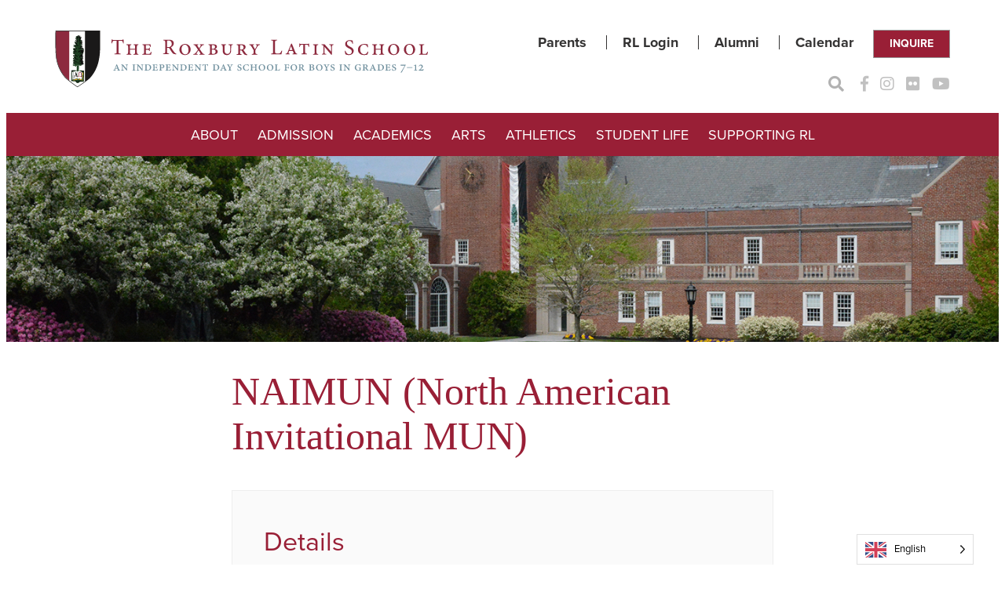

--- FILE ---
content_type: text/html; charset=UTF-8
request_url: https://www.roxburylatin.org/wp-event/naimun-north-american-invitational-mun-4/
body_size: 15270
content:
<!DOCTYPE html>
<html lang="en-US">
<head>
	<meta charset="UTF-8">
	<meta name="viewport" content="width=device-width, initial-scale=1">
	<link rel="profile" href="http://gmpg.org/xfn/11">

	<meta name='robots' content='index, follow, max-image-preview:large, max-snippet:-1, max-video-preview:-1' />

	<!-- This site is optimized with the Yoast SEO plugin v26.6 - https://yoast.com/wordpress/plugins/seo/ -->
	<title>NAIMUN (North American Invitational MUN) - The Roxbury Latin School</title>
	<link rel="canonical" href="https://www.roxburylatin.org/wp-event/naimun-north-american-invitational-mun-4/" />
	<meta property="og:locale" content="en_US" />
	<meta property="og:type" content="article" />
	<meta property="og:title" content="NAIMUN (North American Invitational MUN) - The Roxbury Latin School" />
	<meta property="og:description" content="Details Date: February 19, 2023 Time: 12:00 am Event Category: All School Events" />
	<meta property="og:url" content="https://www.roxburylatin.org/wp-event/naimun-north-american-invitational-mun-4/" />
	<meta property="og:site_name" content="The Roxbury Latin School" />
	<meta property="article:publisher" content="https://www.facebook.com/RoxburyLatin/" />
	<meta property="article:modified_time" content="2023-05-18T23:56:35+00:00" />
	<meta name="twitter:card" content="summary_large_image" />
	<script type="application/ld+json" class="yoast-schema-graph">{"@context":"https://schema.org","@graph":[{"@type":"WebPage","@id":"https://www.roxburylatin.org/wp-event/naimun-north-american-invitational-mun-4/","url":"https://www.roxburylatin.org/wp-event/naimun-north-american-invitational-mun-4/","name":"NAIMUN (North American Invitational MUN) - The Roxbury Latin School","isPartOf":{"@id":"https://www.roxburylatin.org/#website"},"datePublished":"2022-06-21T20:57:01+00:00","dateModified":"2023-05-18T23:56:35+00:00","breadcrumb":{"@id":"https://www.roxburylatin.org/wp-event/naimun-north-american-invitational-mun-4/#breadcrumb"},"inLanguage":"en-US","potentialAction":[{"@type":"ReadAction","target":["https://www.roxburylatin.org/wp-event/naimun-north-american-invitational-mun-4/"]}]},{"@type":"BreadcrumbList","@id":"https://www.roxburylatin.org/wp-event/naimun-north-american-invitational-mun-4/#breadcrumb","itemListElement":[{"@type":"ListItem","position":1,"name":"Home","item":"https://www.roxburylatin.org/"},{"@type":"ListItem","position":2,"name":"Events","item":"https://www.roxburylatin.org/wp-event/"},{"@type":"ListItem","position":3,"name":"NAIMUN (North American Invitational MUN)"}]},{"@type":"WebSite","@id":"https://www.roxburylatin.org/#website","url":"https://www.roxburylatin.org/","name":"The Roxbury Latin School","description":"An Independent Day School for Boys in Grades 7-12","publisher":{"@id":"https://www.roxburylatin.org/#organization"},"potentialAction":[{"@type":"SearchAction","target":{"@type":"EntryPoint","urlTemplate":"https://www.roxburylatin.org/?s={search_term_string}"},"query-input":{"@type":"PropertyValueSpecification","valueRequired":true,"valueName":"search_term_string"}}],"inLanguage":"en-US"},{"@type":"Organization","@id":"https://www.roxburylatin.org/#organization","name":"The Roxbury Latin School","url":"https://www.roxburylatin.org/","logo":{"@type":"ImageObject","inLanguage":"en-US","@id":"https://www.roxburylatin.org/#/schema/logo/image/","url":"https://www.roxburylatin.org/wp-content/uploads/2021/08/cropped-roxbury-latin-logo.png","contentUrl":"https://www.roxburylatin.org/wp-content/uploads/2021/08/cropped-roxbury-latin-logo.png","width":512,"height":512,"caption":"The Roxbury Latin School"},"image":{"@id":"https://www.roxburylatin.org/#/schema/logo/image/"},"sameAs":["https://www.facebook.com/RoxburyLatin/","https://www.instagram.com/roxburylatin/","https://www.flickr.com/photos/roxburylatin/","https://www.youtube.com/user/roxburylatintube","https://www.instagram.com/roxburylatin_athletics"]}]}</script>
	<!-- / Yoast SEO plugin. -->


<link rel='dns-prefetch' href='//use.typekit.net' />
<link rel="alternate" type="application/rss+xml" title="The Roxbury Latin School &raquo; Feed" href="https://www.roxburylatin.org/feed/" />
<link rel="alternate" type="application/rss+xml" title="The Roxbury Latin School &raquo; Comments Feed" href="https://www.roxburylatin.org/comments/feed/" />
<link rel="alternate" title="oEmbed (JSON)" type="application/json+oembed" href="https://www.roxburylatin.org/wp-json/oembed/1.0/embed?url=https%3A%2F%2Fwww.roxburylatin.org%2Fwp-event%2Fnaimun-north-american-invitational-mun-4%2F" />
<link rel="alternate" title="oEmbed (XML)" type="text/xml+oembed" href="https://www.roxburylatin.org/wp-json/oembed/1.0/embed?url=https%3A%2F%2Fwww.roxburylatin.org%2Fwp-event%2Fnaimun-north-american-invitational-mun-4%2F&#038;format=xml" />
		<!-- This site uses the Google Analytics by MonsterInsights plugin v9.10.1 - Using Analytics tracking - https://www.monsterinsights.com/ -->
							<script src="//www.googletagmanager.com/gtag/js?id=G-8WW22YC93R"  data-cfasync="false" data-wpfc-render="false" async></script>
			<script data-cfasync="false" data-wpfc-render="false">
				var mi_version = '9.10.1';
				var mi_track_user = true;
				var mi_no_track_reason = '';
								var MonsterInsightsDefaultLocations = {"page_location":"https:\/\/www.roxburylatin.org\/wp-event\/naimun-north-american-invitational-mun-4\/"};
								MonsterInsightsDefaultLocations.page_location = window.location.href;
								if ( typeof MonsterInsightsPrivacyGuardFilter === 'function' ) {
					var MonsterInsightsLocations = (typeof MonsterInsightsExcludeQuery === 'object') ? MonsterInsightsPrivacyGuardFilter( MonsterInsightsExcludeQuery ) : MonsterInsightsPrivacyGuardFilter( MonsterInsightsDefaultLocations );
				} else {
					var MonsterInsightsLocations = (typeof MonsterInsightsExcludeQuery === 'object') ? MonsterInsightsExcludeQuery : MonsterInsightsDefaultLocations;
				}

								var disableStrs = [
										'ga-disable-G-8WW22YC93R',
									];

				/* Function to detect opted out users */
				function __gtagTrackerIsOptedOut() {
					for (var index = 0; index < disableStrs.length; index++) {
						if (document.cookie.indexOf(disableStrs[index] + '=true') > -1) {
							return true;
						}
					}

					return false;
				}

				/* Disable tracking if the opt-out cookie exists. */
				if (__gtagTrackerIsOptedOut()) {
					for (var index = 0; index < disableStrs.length; index++) {
						window[disableStrs[index]] = true;
					}
				}

				/* Opt-out function */
				function __gtagTrackerOptout() {
					for (var index = 0; index < disableStrs.length; index++) {
						document.cookie = disableStrs[index] + '=true; expires=Thu, 31 Dec 2099 23:59:59 UTC; path=/';
						window[disableStrs[index]] = true;
					}
				}

				if ('undefined' === typeof gaOptout) {
					function gaOptout() {
						__gtagTrackerOptout();
					}
				}
								window.dataLayer = window.dataLayer || [];

				window.MonsterInsightsDualTracker = {
					helpers: {},
					trackers: {},
				};
				if (mi_track_user) {
					function __gtagDataLayer() {
						dataLayer.push(arguments);
					}

					function __gtagTracker(type, name, parameters) {
						if (!parameters) {
							parameters = {};
						}

						if (parameters.send_to) {
							__gtagDataLayer.apply(null, arguments);
							return;
						}

						if (type === 'event') {
														parameters.send_to = monsterinsights_frontend.v4_id;
							var hookName = name;
							if (typeof parameters['event_category'] !== 'undefined') {
								hookName = parameters['event_category'] + ':' + name;
							}

							if (typeof MonsterInsightsDualTracker.trackers[hookName] !== 'undefined') {
								MonsterInsightsDualTracker.trackers[hookName](parameters);
							} else {
								__gtagDataLayer('event', name, parameters);
							}
							
						} else {
							__gtagDataLayer.apply(null, arguments);
						}
					}

					__gtagTracker('js', new Date());
					__gtagTracker('set', {
						'developer_id.dZGIzZG': true,
											});
					if ( MonsterInsightsLocations.page_location ) {
						__gtagTracker('set', MonsterInsightsLocations);
					}
										__gtagTracker('config', 'G-8WW22YC93R', {"forceSSL":"true","link_attribution":"true"} );
										window.gtag = __gtagTracker;										(function () {
						/* https://developers.google.com/analytics/devguides/collection/analyticsjs/ */
						/* ga and __gaTracker compatibility shim. */
						var noopfn = function () {
							return null;
						};
						var newtracker = function () {
							return new Tracker();
						};
						var Tracker = function () {
							return null;
						};
						var p = Tracker.prototype;
						p.get = noopfn;
						p.set = noopfn;
						p.send = function () {
							var args = Array.prototype.slice.call(arguments);
							args.unshift('send');
							__gaTracker.apply(null, args);
						};
						var __gaTracker = function () {
							var len = arguments.length;
							if (len === 0) {
								return;
							}
							var f = arguments[len - 1];
							if (typeof f !== 'object' || f === null || typeof f.hitCallback !== 'function') {
								if ('send' === arguments[0]) {
									var hitConverted, hitObject = false, action;
									if ('event' === arguments[1]) {
										if ('undefined' !== typeof arguments[3]) {
											hitObject = {
												'eventAction': arguments[3],
												'eventCategory': arguments[2],
												'eventLabel': arguments[4],
												'value': arguments[5] ? arguments[5] : 1,
											}
										}
									}
									if ('pageview' === arguments[1]) {
										if ('undefined' !== typeof arguments[2]) {
											hitObject = {
												'eventAction': 'page_view',
												'page_path': arguments[2],
											}
										}
									}
									if (typeof arguments[2] === 'object') {
										hitObject = arguments[2];
									}
									if (typeof arguments[5] === 'object') {
										Object.assign(hitObject, arguments[5]);
									}
									if ('undefined' !== typeof arguments[1].hitType) {
										hitObject = arguments[1];
										if ('pageview' === hitObject.hitType) {
											hitObject.eventAction = 'page_view';
										}
									}
									if (hitObject) {
										action = 'timing' === arguments[1].hitType ? 'timing_complete' : hitObject.eventAction;
										hitConverted = mapArgs(hitObject);
										__gtagTracker('event', action, hitConverted);
									}
								}
								return;
							}

							function mapArgs(args) {
								var arg, hit = {};
								var gaMap = {
									'eventCategory': 'event_category',
									'eventAction': 'event_action',
									'eventLabel': 'event_label',
									'eventValue': 'event_value',
									'nonInteraction': 'non_interaction',
									'timingCategory': 'event_category',
									'timingVar': 'name',
									'timingValue': 'value',
									'timingLabel': 'event_label',
									'page': 'page_path',
									'location': 'page_location',
									'title': 'page_title',
									'referrer' : 'page_referrer',
								};
								for (arg in args) {
																		if (!(!args.hasOwnProperty(arg) || !gaMap.hasOwnProperty(arg))) {
										hit[gaMap[arg]] = args[arg];
									} else {
										hit[arg] = args[arg];
									}
								}
								return hit;
							}

							try {
								f.hitCallback();
							} catch (ex) {
							}
						};
						__gaTracker.create = newtracker;
						__gaTracker.getByName = newtracker;
						__gaTracker.getAll = function () {
							return [];
						};
						__gaTracker.remove = noopfn;
						__gaTracker.loaded = true;
						window['__gaTracker'] = __gaTracker;
					})();
									} else {
										console.log("");
					(function () {
						function __gtagTracker() {
							return null;
						}

						window['__gtagTracker'] = __gtagTracker;
						window['gtag'] = __gtagTracker;
					})();
									}
			</script>
							<!-- / Google Analytics by MonsterInsights -->
		<style id='wp-img-auto-sizes-contain-inline-css'>
img:is([sizes=auto i],[sizes^="auto," i]){contain-intrinsic-size:3000px 1500px}
/*# sourceURL=wp-img-auto-sizes-contain-inline-css */
</style>
<link rel='stylesheet' id='sbi_styles-css' href='https://www.roxburylatin.org/wp-content/plugins/instagram-feed/css/sbi-styles.min.css?ver=6.10.0' media='all' />
<style id='wp-emoji-styles-inline-css'>

	img.wp-smiley, img.emoji {
		display: inline !important;
		border: none !important;
		box-shadow: none !important;
		height: 1em !important;
		width: 1em !important;
		margin: 0 0.07em !important;
		vertical-align: -0.1em !important;
		background: none !important;
		padding: 0 !important;
	}
/*# sourceURL=wp-emoji-styles-inline-css */
</style>
<style id='wp-block-library-inline-css'>
:root{--wp-block-synced-color:#7a00df;--wp-block-synced-color--rgb:122,0,223;--wp-bound-block-color:var(--wp-block-synced-color);--wp-editor-canvas-background:#ddd;--wp-admin-theme-color:#007cba;--wp-admin-theme-color--rgb:0,124,186;--wp-admin-theme-color-darker-10:#006ba1;--wp-admin-theme-color-darker-10--rgb:0,107,160.5;--wp-admin-theme-color-darker-20:#005a87;--wp-admin-theme-color-darker-20--rgb:0,90,135;--wp-admin-border-width-focus:2px}@media (min-resolution:192dpi){:root{--wp-admin-border-width-focus:1.5px}}.wp-element-button{cursor:pointer}:root .has-very-light-gray-background-color{background-color:#eee}:root .has-very-dark-gray-background-color{background-color:#313131}:root .has-very-light-gray-color{color:#eee}:root .has-very-dark-gray-color{color:#313131}:root .has-vivid-green-cyan-to-vivid-cyan-blue-gradient-background{background:linear-gradient(135deg,#00d084,#0693e3)}:root .has-purple-crush-gradient-background{background:linear-gradient(135deg,#34e2e4,#4721fb 50%,#ab1dfe)}:root .has-hazy-dawn-gradient-background{background:linear-gradient(135deg,#faaca8,#dad0ec)}:root .has-subdued-olive-gradient-background{background:linear-gradient(135deg,#fafae1,#67a671)}:root .has-atomic-cream-gradient-background{background:linear-gradient(135deg,#fdd79a,#004a59)}:root .has-nightshade-gradient-background{background:linear-gradient(135deg,#330968,#31cdcf)}:root .has-midnight-gradient-background{background:linear-gradient(135deg,#020381,#2874fc)}:root{--wp--preset--font-size--normal:16px;--wp--preset--font-size--huge:42px}.has-regular-font-size{font-size:1em}.has-larger-font-size{font-size:2.625em}.has-normal-font-size{font-size:var(--wp--preset--font-size--normal)}.has-huge-font-size{font-size:var(--wp--preset--font-size--huge)}.has-text-align-center{text-align:center}.has-text-align-left{text-align:left}.has-text-align-right{text-align:right}.has-fit-text{white-space:nowrap!important}#end-resizable-editor-section{display:none}.aligncenter{clear:both}.items-justified-left{justify-content:flex-start}.items-justified-center{justify-content:center}.items-justified-right{justify-content:flex-end}.items-justified-space-between{justify-content:space-between}.screen-reader-text{border:0;clip-path:inset(50%);height:1px;margin:-1px;overflow:hidden;padding:0;position:absolute;width:1px;word-wrap:normal!important}.screen-reader-text:focus{background-color:#ddd;clip-path:none;color:#444;display:block;font-size:1em;height:auto;left:5px;line-height:normal;padding:15px 23px 14px;text-decoration:none;top:5px;width:auto;z-index:100000}html :where(.has-border-color){border-style:solid}html :where([style*=border-top-color]){border-top-style:solid}html :where([style*=border-right-color]){border-right-style:solid}html :where([style*=border-bottom-color]){border-bottom-style:solid}html :where([style*=border-left-color]){border-left-style:solid}html :where([style*=border-width]){border-style:solid}html :where([style*=border-top-width]){border-top-style:solid}html :where([style*=border-right-width]){border-right-style:solid}html :where([style*=border-bottom-width]){border-bottom-style:solid}html :where([style*=border-left-width]){border-left-style:solid}html :where(img[class*=wp-image-]){height:auto;max-width:100%}:where(figure){margin:0 0 1em}html :where(.is-position-sticky){--wp-admin--admin-bar--position-offset:var(--wp-admin--admin-bar--height,0px)}@media screen and (max-width:600px){html :where(.is-position-sticky){--wp-admin--admin-bar--position-offset:0px}}
/*# sourceURL=/wp-includes/css/dist/block-library/common.min.css */
</style>
<style id='global-styles-inline-css'>
:root{--wp--preset--aspect-ratio--square: 1;--wp--preset--aspect-ratio--4-3: 4/3;--wp--preset--aspect-ratio--3-4: 3/4;--wp--preset--aspect-ratio--3-2: 3/2;--wp--preset--aspect-ratio--2-3: 2/3;--wp--preset--aspect-ratio--16-9: 16/9;--wp--preset--aspect-ratio--9-16: 9/16;--wp--preset--color--black: #343333;--wp--preset--color--cyan-bluish-gray: #abb8c3;--wp--preset--color--white: #ffffff;--wp--preset--color--pale-pink: #f78da7;--wp--preset--color--vivid-red: #cf2e2e;--wp--preset--color--luminous-vivid-orange: #ff6900;--wp--preset--color--luminous-vivid-amber: #fcb900;--wp--preset--color--light-green-cyan: #7bdcb5;--wp--preset--color--vivid-green-cyan: #00d084;--wp--preset--color--pale-cyan-blue: #8ed1fc;--wp--preset--color--vivid-cyan-blue: #0693e3;--wp--preset--color--vivid-purple: #9b51e0;--wp--preset--color--dark-gray: #707070;--wp--preset--color--light-gray: #EBEBEB;--wp--preset--color--middle-gray: #6b6b6b;--wp--preset--color--gray: #999999;--wp--preset--color--red: #991F36;--wp--preset--color--purple: #9B2743;--wp--preset--gradient--vivid-cyan-blue-to-vivid-purple: linear-gradient(135deg,rgb(6,147,227) 0%,rgb(155,81,224) 100%);--wp--preset--gradient--light-green-cyan-to-vivid-green-cyan: linear-gradient(135deg,rgb(122,220,180) 0%,rgb(0,208,130) 100%);--wp--preset--gradient--luminous-vivid-amber-to-luminous-vivid-orange: linear-gradient(135deg,rgb(252,185,0) 0%,rgb(255,105,0) 100%);--wp--preset--gradient--luminous-vivid-orange-to-vivid-red: linear-gradient(135deg,rgb(255,105,0) 0%,rgb(207,46,46) 100%);--wp--preset--gradient--very-light-gray-to-cyan-bluish-gray: linear-gradient(135deg,rgb(238,238,238) 0%,rgb(169,184,195) 100%);--wp--preset--gradient--cool-to-warm-spectrum: linear-gradient(135deg,rgb(74,234,220) 0%,rgb(151,120,209) 20%,rgb(207,42,186) 40%,rgb(238,44,130) 60%,rgb(251,105,98) 80%,rgb(254,248,76) 100%);--wp--preset--gradient--blush-light-purple: linear-gradient(135deg,rgb(255,206,236) 0%,rgb(152,150,240) 100%);--wp--preset--gradient--blush-bordeaux: linear-gradient(135deg,rgb(254,205,165) 0%,rgb(254,45,45) 50%,rgb(107,0,62) 100%);--wp--preset--gradient--luminous-dusk: linear-gradient(135deg,rgb(255,203,112) 0%,rgb(199,81,192) 50%,rgb(65,88,208) 100%);--wp--preset--gradient--pale-ocean: linear-gradient(135deg,rgb(255,245,203) 0%,rgb(182,227,212) 50%,rgb(51,167,181) 100%);--wp--preset--gradient--electric-grass: linear-gradient(135deg,rgb(202,248,128) 0%,rgb(113,206,126) 100%);--wp--preset--gradient--midnight: linear-gradient(135deg,rgb(2,3,129) 0%,rgb(40,116,252) 100%);--wp--preset--font-size--small: 13px;--wp--preset--font-size--medium: 20px;--wp--preset--font-size--large: 36px;--wp--preset--font-size--x-large: 42px;--wp--preset--font-size--header-extra-large: clamp(25px, 1.563rem + ((1vw - 3.2px) * 2.941), 50px);--wp--preset--font-size--header-medium-large: clamp(24px, 1.5rem + ((1vw - 3.2px) * 1.412), 36px);--wp--preset--font-size--header-large: clamp(22px, 1.375rem + ((1vw - 3.2px) * 0.941), 30px);--wp--preset--font-size--header-medium: clamp(18px, 1.125rem + ((1vw - 3.2px) * 0.706), 24px);--wp--preset--font-size--header-small: clamp(15px, 0.938rem + ((1vw - 3.2px) * 0.588), 20px);--wp--preset--font-size--paragraph: 18px;--wp--preset--font-size--paragraph-small: 16px;--wp--preset--font-size--paragraph-smaller: 14px;--wp--preset--font-family--system-font: -apple-system, BlinkMacSystemFont, 'Segoe UI', Roboto, Oxygen-Sans, Ubuntu, Cantarell, 'Helvetica Neue', sans-serif;--wp--preset--font-family--georgia: Georgia, Times, serif;--wp--preset--font-family--proxima-nova: proxima-nova;--wp--preset--font-family--proxima-nova-condensed: proxima-nova-condensed;--wp--preset--spacing--20: 2rem;--wp--preset--spacing--30: 3rem;--wp--preset--spacing--40: 4rem;--wp--preset--spacing--50: 5rem;--wp--preset--spacing--60: 6rem;--wp--preset--spacing--70: 3.38rem;--wp--preset--spacing--80: 8rem;--wp--preset--spacing--4: 0.4rem;--wp--preset--spacing--8: 0.8rem;--wp--preset--spacing--10: 1rem;--wp--preset--spacing--16: 1.6rem;--wp--preset--spacing--24: 2.4rem;--wp--preset--spacing--28: 2.8rem;--wp--preset--spacing--54: 5.4rem;--wp--preset--spacing--100: 10rem;--wp--preset--spacing--160: 16rem;--wp--preset--shadow--natural: 6px 6px 9px rgba(0, 0, 0, 0.2);--wp--preset--shadow--deep: 12px 12px 50px rgba(0, 0, 0, 0.4);--wp--preset--shadow--sharp: 6px 6px 0px rgba(0, 0, 0, 0.2);--wp--preset--shadow--outlined: 6px 6px 0px -3px rgb(255, 255, 255), 6px 6px rgb(0, 0, 0);--wp--preset--shadow--crisp: 6px 6px 0px rgb(0, 0, 0);}:root { --wp--style--global--content-size: 960px;--wp--style--global--wide-size: 1170px; }:where(body) { margin: 0; }.wp-site-blocks { padding-top: var(--wp--style--root--padding-top); padding-bottom: var(--wp--style--root--padding-bottom); }.has-global-padding { padding-right: var(--wp--style--root--padding-right); padding-left: var(--wp--style--root--padding-left); }.has-global-padding > .alignfull { margin-right: calc(var(--wp--style--root--padding-right) * -1); margin-left: calc(var(--wp--style--root--padding-left) * -1); }.has-global-padding :where(:not(.alignfull.is-layout-flow) > .has-global-padding:not(.wp-block-block, .alignfull)) { padding-right: 0; padding-left: 0; }.has-global-padding :where(:not(.alignfull.is-layout-flow) > .has-global-padding:not(.wp-block-block, .alignfull)) > .alignfull { margin-left: 0; margin-right: 0; }.wp-site-blocks > .alignleft { float: left; margin-right: 2em; }.wp-site-blocks > .alignright { float: right; margin-left: 2em; }.wp-site-blocks > .aligncenter { justify-content: center; margin-left: auto; margin-right: auto; }:where(.wp-site-blocks) > * { margin-block-start: var(--wp--preset--spacing--30); margin-block-end: 0; }:where(.wp-site-blocks) > :first-child { margin-block-start: 0; }:where(.wp-site-blocks) > :last-child { margin-block-end: 0; }:root { --wp--style--block-gap: var(--wp--preset--spacing--30); }:root :where(.is-layout-flow) > :first-child{margin-block-start: 0;}:root :where(.is-layout-flow) > :last-child{margin-block-end: 0;}:root :where(.is-layout-flow) > *{margin-block-start: var(--wp--preset--spacing--30);margin-block-end: 0;}:root :where(.is-layout-constrained) > :first-child{margin-block-start: 0;}:root :where(.is-layout-constrained) > :last-child{margin-block-end: 0;}:root :where(.is-layout-constrained) > *{margin-block-start: var(--wp--preset--spacing--30);margin-block-end: 0;}:root :where(.is-layout-flex){gap: var(--wp--preset--spacing--30);}:root :where(.is-layout-grid){gap: var(--wp--preset--spacing--30);}.is-layout-flow > .alignleft{float: left;margin-inline-start: 0;margin-inline-end: 2em;}.is-layout-flow > .alignright{float: right;margin-inline-start: 2em;margin-inline-end: 0;}.is-layout-flow > .aligncenter{margin-left: auto !important;margin-right: auto !important;}.is-layout-constrained > .alignleft{float: left;margin-inline-start: 0;margin-inline-end: 2em;}.is-layout-constrained > .alignright{float: right;margin-inline-start: 2em;margin-inline-end: 0;}.is-layout-constrained > .aligncenter{margin-left: auto !important;margin-right: auto !important;}.is-layout-constrained > :where(:not(.alignleft):not(.alignright):not(.alignfull)){max-width: var(--wp--style--global--content-size);margin-left: auto !important;margin-right: auto !important;}.is-layout-constrained > .alignwide{max-width: var(--wp--style--global--wide-size);}body .is-layout-flex{display: flex;}.is-layout-flex{flex-wrap: wrap;align-items: center;}.is-layout-flex > :is(*, div){margin: 0;}body .is-layout-grid{display: grid;}.is-layout-grid > :is(*, div){margin: 0;}body{font-family: var(--wp--preset--font-family--proxima-nova);font-size: var(--wp--preset--font-size--paragraph);line-height: 1.5;--wp--style--root--padding-top: 0px;--wp--style--root--padding-right: var(--wp--preset--spacing--30);--wp--style--root--padding-bottom: 0px;--wp--style--root--padding-left: var(--wp--preset--spacing--30);}a:where(:not(.wp-element-button)){text-decoration: none;}h1{font-family: var(--wp--preset--font-family--georgia);font-size: var(--wp--preset--font-size--header-extra-large);font-style: normal;font-weight: 400;}h2{font-family: var(--wp--preset--font-family--georgia);font-size: var(--wp--preset--font-size--header-large);font-style: normal;font-weight: 400;}h3{font-family: var(--wp--preset--font-family--georgia);font-size: var(--wp--preset--font-size--header-medium);font-style: normal;font-weight: 400;}h4{font-size: var(--wp--preset--font-size--header-small);font-style: normal;font-weight: 400;}h5{font-size: var(--wp--preset--font-size--paragraph);font-style: normal;font-weight: 700;}h6{font-size: var(--wp--preset--font-size--paragraph-small);font-style: normal;font-weight: 700;}:root :where(.wp-element-button, .wp-block-button__link){background-color: #32373c;border-width: 0;color: #fff;font-family: inherit;font-size: inherit;font-style: inherit;font-weight: inherit;letter-spacing: inherit;line-height: inherit;padding-top: calc(0.667em + 2px);padding-right: calc(1.333em + 2px);padding-bottom: calc(0.667em + 2px);padding-left: calc(1.333em + 2px);text-decoration: none;text-transform: inherit;}.has-black-color{color: var(--wp--preset--color--black) !important;}.has-cyan-bluish-gray-color{color: var(--wp--preset--color--cyan-bluish-gray) !important;}.has-white-color{color: var(--wp--preset--color--white) !important;}.has-pale-pink-color{color: var(--wp--preset--color--pale-pink) !important;}.has-vivid-red-color{color: var(--wp--preset--color--vivid-red) !important;}.has-luminous-vivid-orange-color{color: var(--wp--preset--color--luminous-vivid-orange) !important;}.has-luminous-vivid-amber-color{color: var(--wp--preset--color--luminous-vivid-amber) !important;}.has-light-green-cyan-color{color: var(--wp--preset--color--light-green-cyan) !important;}.has-vivid-green-cyan-color{color: var(--wp--preset--color--vivid-green-cyan) !important;}.has-pale-cyan-blue-color{color: var(--wp--preset--color--pale-cyan-blue) !important;}.has-vivid-cyan-blue-color{color: var(--wp--preset--color--vivid-cyan-blue) !important;}.has-vivid-purple-color{color: var(--wp--preset--color--vivid-purple) !important;}.has-dark-gray-color{color: var(--wp--preset--color--dark-gray) !important;}.has-light-gray-color{color: var(--wp--preset--color--light-gray) !important;}.has-middle-gray-color{color: var(--wp--preset--color--middle-gray) !important;}.has-gray-color{color: var(--wp--preset--color--gray) !important;}.has-red-color{color: var(--wp--preset--color--red) !important;}.has-purple-color{color: var(--wp--preset--color--purple) !important;}.has-black-background-color{background-color: var(--wp--preset--color--black) !important;}.has-cyan-bluish-gray-background-color{background-color: var(--wp--preset--color--cyan-bluish-gray) !important;}.has-white-background-color{background-color: var(--wp--preset--color--white) !important;}.has-pale-pink-background-color{background-color: var(--wp--preset--color--pale-pink) !important;}.has-vivid-red-background-color{background-color: var(--wp--preset--color--vivid-red) !important;}.has-luminous-vivid-orange-background-color{background-color: var(--wp--preset--color--luminous-vivid-orange) !important;}.has-luminous-vivid-amber-background-color{background-color: var(--wp--preset--color--luminous-vivid-amber) !important;}.has-light-green-cyan-background-color{background-color: var(--wp--preset--color--light-green-cyan) !important;}.has-vivid-green-cyan-background-color{background-color: var(--wp--preset--color--vivid-green-cyan) !important;}.has-pale-cyan-blue-background-color{background-color: var(--wp--preset--color--pale-cyan-blue) !important;}.has-vivid-cyan-blue-background-color{background-color: var(--wp--preset--color--vivid-cyan-blue) !important;}.has-vivid-purple-background-color{background-color: var(--wp--preset--color--vivid-purple) !important;}.has-dark-gray-background-color{background-color: var(--wp--preset--color--dark-gray) !important;}.has-light-gray-background-color{background-color: var(--wp--preset--color--light-gray) !important;}.has-middle-gray-background-color{background-color: var(--wp--preset--color--middle-gray) !important;}.has-gray-background-color{background-color: var(--wp--preset--color--gray) !important;}.has-red-background-color{background-color: var(--wp--preset--color--red) !important;}.has-purple-background-color{background-color: var(--wp--preset--color--purple) !important;}.has-black-border-color{border-color: var(--wp--preset--color--black) !important;}.has-cyan-bluish-gray-border-color{border-color: var(--wp--preset--color--cyan-bluish-gray) !important;}.has-white-border-color{border-color: var(--wp--preset--color--white) !important;}.has-pale-pink-border-color{border-color: var(--wp--preset--color--pale-pink) !important;}.has-vivid-red-border-color{border-color: var(--wp--preset--color--vivid-red) !important;}.has-luminous-vivid-orange-border-color{border-color: var(--wp--preset--color--luminous-vivid-orange) !important;}.has-luminous-vivid-amber-border-color{border-color: var(--wp--preset--color--luminous-vivid-amber) !important;}.has-light-green-cyan-border-color{border-color: var(--wp--preset--color--light-green-cyan) !important;}.has-vivid-green-cyan-border-color{border-color: var(--wp--preset--color--vivid-green-cyan) !important;}.has-pale-cyan-blue-border-color{border-color: var(--wp--preset--color--pale-cyan-blue) !important;}.has-vivid-cyan-blue-border-color{border-color: var(--wp--preset--color--vivid-cyan-blue) !important;}.has-vivid-purple-border-color{border-color: var(--wp--preset--color--vivid-purple) !important;}.has-dark-gray-border-color{border-color: var(--wp--preset--color--dark-gray) !important;}.has-light-gray-border-color{border-color: var(--wp--preset--color--light-gray) !important;}.has-middle-gray-border-color{border-color: var(--wp--preset--color--middle-gray) !important;}.has-gray-border-color{border-color: var(--wp--preset--color--gray) !important;}.has-red-border-color{border-color: var(--wp--preset--color--red) !important;}.has-purple-border-color{border-color: var(--wp--preset--color--purple) !important;}.has-vivid-cyan-blue-to-vivid-purple-gradient-background{background: var(--wp--preset--gradient--vivid-cyan-blue-to-vivid-purple) !important;}.has-light-green-cyan-to-vivid-green-cyan-gradient-background{background: var(--wp--preset--gradient--light-green-cyan-to-vivid-green-cyan) !important;}.has-luminous-vivid-amber-to-luminous-vivid-orange-gradient-background{background: var(--wp--preset--gradient--luminous-vivid-amber-to-luminous-vivid-orange) !important;}.has-luminous-vivid-orange-to-vivid-red-gradient-background{background: var(--wp--preset--gradient--luminous-vivid-orange-to-vivid-red) !important;}.has-very-light-gray-to-cyan-bluish-gray-gradient-background{background: var(--wp--preset--gradient--very-light-gray-to-cyan-bluish-gray) !important;}.has-cool-to-warm-spectrum-gradient-background{background: var(--wp--preset--gradient--cool-to-warm-spectrum) !important;}.has-blush-light-purple-gradient-background{background: var(--wp--preset--gradient--blush-light-purple) !important;}.has-blush-bordeaux-gradient-background{background: var(--wp--preset--gradient--blush-bordeaux) !important;}.has-luminous-dusk-gradient-background{background: var(--wp--preset--gradient--luminous-dusk) !important;}.has-pale-ocean-gradient-background{background: var(--wp--preset--gradient--pale-ocean) !important;}.has-electric-grass-gradient-background{background: var(--wp--preset--gradient--electric-grass) !important;}.has-midnight-gradient-background{background: var(--wp--preset--gradient--midnight) !important;}.has-small-font-size{font-size: var(--wp--preset--font-size--small) !important;}.has-medium-font-size{font-size: var(--wp--preset--font-size--medium) !important;}.has-large-font-size{font-size: var(--wp--preset--font-size--large) !important;}.has-x-large-font-size{font-size: var(--wp--preset--font-size--x-large) !important;}.has-header-extra-large-font-size{font-size: var(--wp--preset--font-size--header-extra-large) !important;}.has-header-medium-large-font-size{font-size: var(--wp--preset--font-size--header-medium-large) !important;}.has-header-large-font-size{font-size: var(--wp--preset--font-size--header-large) !important;}.has-header-medium-font-size{font-size: var(--wp--preset--font-size--header-medium) !important;}.has-header-small-font-size{font-size: var(--wp--preset--font-size--header-small) !important;}.has-paragraph-font-size{font-size: var(--wp--preset--font-size--paragraph) !important;}.has-paragraph-small-font-size{font-size: var(--wp--preset--font-size--paragraph-small) !important;}.has-paragraph-smaller-font-size{font-size: var(--wp--preset--font-size--paragraph-smaller) !important;}.has-system-font-font-family{font-family: var(--wp--preset--font-family--system-font) !important;}.has-georgia-font-family{font-family: var(--wp--preset--font-family--georgia) !important;}.has-proxima-nova-font-family{font-family: var(--wp--preset--font-family--proxima-nova) !important;}.has-proxima-nova-condensed-font-family{font-family: var(--wp--preset--font-family--proxima-nova-condensed) !important;}
.ku-embed {width: 100%; height: 640px;}
/*# sourceURL=global-styles-inline-css */
</style>
<link rel='stylesheet' id='font-awesome-css' href='https://www.roxburylatin.org/wp-content/plugins/wp-event-aggregator/assets/css/font-awesome.min.css?ver=1.8.6' media='all' />
<link rel='stylesheet' id='wp-event-aggregator-front-css' href='https://www.roxburylatin.org/wp-content/plugins/wp-event-aggregator/assets/css/wp-event-aggregator.css?ver=1.8.6' media='all' />
<link rel='stylesheet' id='wp-event-aggregator-front-style2-css' href='https://www.roxburylatin.org/wp-content/plugins/wp-event-aggregator/assets/css/grid-style2.css?ver=1.8.6' media='all' />
<link rel='stylesheet' id='weglot-css-css' href='https://www.roxburylatin.org/wp-content/plugins/weglot/dist/css/front-css.css?ver=5.2' media='all' />
<style id="weglot-custom-style">.weglot-flags.flag-0.en>a:before, .weglot-flags.flag-0.en>span:before {
	background-image: url(https://cdn.weglot.com/flags/rectangle_mat/us.svg);
	background-size: 100% auto !important;
}
html[dir="rtl"] label[data-code-language="ar"] span,
html[dir="rtl"] label[data-code-language="ar"] + ul li a {
	display: flex;
	align-items: center;
	flex-direction: row-reverse;
}
html[dir="rtl"] label[data-code-language="ar"] + ul li.weglot-flags a:before,
html[dir="rtl"] label[data-code-language="ar"] span:before {
    margin-right: 10px;
    margin-left: 0;
}</style><link rel='stylesheet' id='new-flag-css-css' href='https://www.roxburylatin.org/wp-content/plugins/weglot/dist/css/new-flags.css?ver=5.2' media='all' />
<link rel='stylesheet' id='fontawesome-css' href='https://www.roxburylatin.org/wp-content/themes/roxbury/assets/fonts/fontawesome/css/fontawesome-all.min.css?ver=1.0.26' media='all' />
<link rel='stylesheet' id='roxbury-fonts-css' href='https://use.typekit.net/mvd0zwg.css?ver=1.0.26' media='all' />
<link rel='stylesheet' id='roxbury-style-css' href='https://www.roxburylatin.org/wp-content/themes/roxbury/build/main/main.css?ver=5fa8d61e89a380be088e' media='all' />
<script src="https://www.roxburylatin.org/wp-content/plugins/google-analytics-for-wordpress/assets/js/frontend-gtag.min.js?ver=9.10.1" id="monsterinsights-frontend-script-js" async data-wp-strategy="async"></script>
<script data-cfasync="false" data-wpfc-render="false" id='monsterinsights-frontend-script-js-extra'>var monsterinsights_frontend = {"js_events_tracking":"true","download_extensions":"doc,pdf,ppt,zip,xls,docx,pptx,xlsx","inbound_paths":"[]","home_url":"https:\/\/www.roxburylatin.org","hash_tracking":"false","v4_id":"G-8WW22YC93R"};</script>
<script src="https://www.roxburylatin.org/wp-includes/js/jquery/jquery.min.js?ver=3.7.1" id="jquery-core-js"></script>
<script src="https://www.roxburylatin.org/wp-includes/js/jquery/jquery-migrate.min.js?ver=3.4.1" id="jquery-migrate-js"></script>
<script src="https://www.roxburylatin.org/wp-content/plugins/weglot/dist/front-js.js?ver=5.2" id="wp-weglot-js-js"></script>
<script src="https://www.roxburylatin.org/wp-content/themes/roxbury/assets/js/js.cookie.js?ver=1.0.26" id="jquery-cookie-js-js"></script>
<script id="roxbury-scripts-js-extra">
var RL = {"ajaxurl":"https://www.roxburylatin.org/wp-admin/admin-ajax.php","spinner":"\u003Cdiv class=\"spinner\"\u003E\u003Cdiv class=\"bounce1\"\u003E\u003C/div\u003E\u003Cdiv class=\"bounce2\"\u003E\u003C/div\u003E\u003Cdiv class=\"bounce3\"\u003E\u003C/div\u003E\u003C/div\u003E"};
//# sourceURL=roxbury-scripts-js-extra
</script>
<script src="https://www.roxburylatin.org/wp-content/themes/roxbury/build/main/main.js?ver=5fa8d61e89a380be088e" id="roxbury-scripts-js" defer data-wp-strategy="defer"></script>
<link rel="https://api.w.org/" href="https://www.roxburylatin.org/wp-json/" /><link rel="EditURI" type="application/rsd+xml" title="RSD" href="https://www.roxburylatin.org/xmlrpc.php?rsd" />
<link rel='shortlink' href='https://www.roxburylatin.org/?p=14945' />

<link rel="alternate" href="https://www.roxburylatin.org/wp-event/naimun-north-american-invitational-mun-4/" hreflang="en"/>
<link rel="alternate" href="https://www.roxburylatin.org/es/wp-event/naimun-north-american-invitational-mun-4/" hreflang="es"/>
<link rel="alternate" href="https://www.roxburylatin.org/fr/wp-event/naimun-north-american-invitational-mun-4/" hreflang="fr"/>
<link rel="alternate" href="https://www.roxburylatin.org/pt/wp-event/naimun-north-american-invitational-mun-4/" hreflang="pt"/>
<link rel="alternate" href="https://www.roxburylatin.org/zh/wp-event/naimun-north-american-invitational-mun-4/" hreflang="zh"/>
<link rel="alternate" href="https://www.roxburylatin.org/ar/wp-event/naimun-north-american-invitational-mun-4/" hreflang="ar"/>
<script type="application/json" id="weglot-data">{"website":"https:\/\/www.roxburylatin.org","uid":"230ca4080e","project_slug":"roxburylatin-org","language_from":"en","language_from_custom_flag":null,"language_from_custom_name":null,"excluded_paths":[],"excluded_blocks":[],"custom_settings":{"button_style":{"is_dropdown":true,"with_flags":true,"flag_type":"rectangle_mat","with_name":true,"full_name":true,"custom_css":".weglot-flags.flag-0.en>a:before, .weglot-flags.flag-0.en>span:before {\r\n\tbackground-image: url(https:\/\/cdn.weglot.com\/flags\/rectangle_mat\/us.svg);\r\n\tbackground-size: 100% auto !important;\r\n}\r\nhtml[dir=\"rtl\"] label[data-code-language=\"ar\"] span,\r\nhtml[dir=\"rtl\"] label[data-code-language=\"ar\"] + ul li a {\r\n\tdisplay: flex;\r\n\talign-items: center;\r\n\tflex-direction: row-reverse;\r\n}\r\nhtml[dir=\"rtl\"] label[data-code-language=\"ar\"] + ul li.weglot-flags a:before,\r\nhtml[dir=\"rtl\"] label[data-code-language=\"ar\"] span:before {\r\n    margin-right: 10px;\r\n    margin-left: 0;\r\n}"},"translate_email":true,"translate_search":true,"translate_amp":false,"switchers":[{"templates":{"name":"default","hash":"095ffb8d22f66be52959023fa4eeb71a05f20f73"},"location":[],"style":{"with_flags":true,"flag_type":"rectangle_mat","with_name":true,"full_name":true,"is_dropdown":true}}]},"pending_translation_enabled":false,"curl_ssl_check_enabled":true,"languages":[{"language_to":"es","custom_code":null,"custom_name":null,"custom_local_name":null,"provider":null,"enabled":true,"automatic_translation_enabled":true,"deleted_at":null,"connect_host_destination":null,"custom_flag":null},{"language_to":"fr","custom_code":null,"custom_name":null,"custom_local_name":null,"provider":null,"enabled":true,"automatic_translation_enabled":true,"deleted_at":null,"connect_host_destination":null,"custom_flag":null},{"language_to":"pt","custom_code":null,"custom_name":null,"custom_local_name":null,"provider":null,"enabled":true,"automatic_translation_enabled":true,"deleted_at":null,"connect_host_destination":null,"custom_flag":null},{"language_to":"zh","custom_code":null,"custom_name":null,"custom_local_name":null,"provider":null,"enabled":true,"automatic_translation_enabled":true,"deleted_at":null,"connect_host_destination":null,"custom_flag":null},{"language_to":"ar","custom_code":null,"custom_name":null,"custom_local_name":null,"provider":null,"enabled":true,"automatic_translation_enabled":true,"deleted_at":null,"connect_host_destination":null,"custom_flag":null}],"organization_slug":"w-dd08074a64","current_language":"en","switcher_links":{"en":"https:\/\/www.roxburylatin.org\/wp-event\/naimun-north-american-invitational-mun-4\/?wg-choose-original=true","es":"https:\/\/www.roxburylatin.org\/es\/wp-event\/naimun-north-american-invitational-mun-4\/?wg-choose-original=false","fr":"https:\/\/www.roxburylatin.org\/fr\/wp-event\/naimun-north-american-invitational-mun-4\/?wg-choose-original=false","pt":"https:\/\/www.roxburylatin.org\/pt\/wp-event\/naimun-north-american-invitational-mun-4\/?wg-choose-original=false","zh":"https:\/\/www.roxburylatin.org\/zh\/wp-event\/naimun-north-american-invitational-mun-4\/?wg-choose-original=false","ar":"https:\/\/www.roxburylatin.org\/ar\/wp-event\/naimun-north-american-invitational-mun-4\/?wg-choose-original=false"},"original_path":"\/wp-event\/naimun-north-american-invitational-mun-4\/"}</script><link rel="icon" href="https://www.roxburylatin.org/wp-content/uploads/2021/08/cropped-roxbury-latin-logo-32x32.png" sizes="32x32" />
<link rel="icon" href="https://www.roxburylatin.org/wp-content/uploads/2021/08/cropped-roxbury-latin-logo-192x192.png" sizes="192x192" />
<link rel="apple-touch-icon" href="https://www.roxburylatin.org/wp-content/uploads/2021/08/cropped-roxbury-latin-logo-180x180.png" />
<meta name="msapplication-TileImage" content="https://www.roxburylatin.org/wp-content/uploads/2021/08/cropped-roxbury-latin-logo-270x270.png" />
</head>
<body class="wp-singular wp_events-template-default single single-wp_events postid-14945 wp-embed-responsive wp-theme-roxbury">
<div id="page" class="site">

	<header id="header" class="site-header">

	<div class="branding">

		<div class="logo">
			<a href="https://www.roxburylatin.org">
				<img src="https://www.roxburylatin.org/wp-content/themes/roxbury/assets/images/rl-logo.svg" width="475" height="75" alt="Roxbury Latin" />
			</a>
		</div>

		<nav class="secondary">
			<div class="menu-secondary-container"><ul id="menu-secondary" class="menu">
<li class="menu-item">
	<a class="nav-link" target="_blank" rel="noopener noreferrer" href="https://roxburylatin.myschoolapp.com/app#login">Parents</a>
</li>

<li class="menu-item">
	<a class="nav-link" target="_blank" rel="noopener noreferrer" href="https://roxburylatin.myschoolapp.com/app#login">RL Login</a>
</li>

<li class="menu-item">
	<a class="nav-link" href="https://www.roxburylatin.org/alumni/">Alumni</a>
</li>

<li class="menu-item">
	<a class="nav-link" href="https://www.roxburylatin.org/about/calendar/">Calendar</a>
</li>

<li class="cta menu-item">
	<a class="nav-link" target="_blank" rel="noopener noreferrer" href="/admission/inquire/">Inquire</a>
</li>
</ul></div>
			<ul class="social">
	<li class="search-li">
		<div class="search">
			<form class="search-form" action="https://www.roxburylatin.org">
	<input class="search-field" name="s" value=""></input>
	<button class="search-submit"><i class="fas fa-search"></i></button>
	<div class="search-close">&times;</div>
</form>		</div>
	</li>
		<li><a href="https://www.facebook.com/RoxburyLatin/" target="_blank"><i class="fab fa-facebook-f"></i></a></li>
	<li><a href="https://www.instagram.com/roxburylatin/" target="_blank"><i class="fab fa-instagram"></i></a></li>
	<li><a href="https://www.flickr.com/photos/roxburylatin/" target="_blank"><i class="fab fa-flickr"></i></a></li>
	<li><a href="https://www.youtube.com/user/roxburylatintube" target="_blank"><i class="fab fa-youtube"></i></a></li>
</ul>		</nav>

	</div>

	<nav class="main">
		<div class="menu-primary-container"><ul id="menu-primary" class="menu">
<li class="menu-item menu-item-has-children">
	<a class="nav-link" href="https://www.roxburylatin.org/about/">About</a>
	<a class="subnavbar-toggler" href="#menu-117"  aria-label="Toggle About "></a>
	<ul id="menu-117"  class="sub-menu" aria-label="About">

		<li class="menu-item">
			<a class="nav-link" href="https://www.roxburylatin.org/about/welcome/">Head of School’s Welcome</a>
		</li>

		<li class="menu-item">
			<a class="nav-link" href="https://www.roxburylatin.org/about/facts/">RL Facts</a>
		</li>

		<li class="menu-item">
			<a class="nav-link" href="https://www.roxburylatin.org/about/history/">History</a>
		</li>

		<li class="menu-item">
			<a class="nav-link" href="https://www.roxburylatin.org/community-and-culture/">Community and Culture</a>
		</li>

		<li class="menu-item menu-item-has-children">
			<a class="nav-link" href="https://www.roxburylatin.org/about/facultyandstaff/">Faculty &amp; Staff</a>
			<a class="subnavbar-toggler" href="#menu-123"  aria-label="Toggle Faculty &amp; Staff "></a>
		<ul id="menu-123"  class="sub-menu" aria-label="Faculty &amp; Staff">

			<li class="menu-item">
				<a class="nav-link" href="https://www.roxburylatin.org/about/directory/">Directory</a>
			</li>

			<li class="menu-item">
				<a class="nav-link" href="https://www.roxburylatin.org/about/careers/fellows/">Fellows Program</a>
			</li>
		</ul>
		</li>

		<li class="menu-item">
			<a class="nav-link" href="https://www.roxburylatin.org/about/trustees/">Trustees</a>
		</li>

		<li class="menu-item menu-item-has-children">
			<a class="nav-link" href="https://www.roxburylatin.org/about/careers/">Careers</a>
			<a class="subnavbar-toggler" href="#menu-121"  aria-label="Toggle Careers "></a>
		<ul id="menu-121"  class="sub-menu" aria-label="Careers">

			<li class="menu-item">
				<a class="nav-link" href="https://www.roxburylatin.org/about/careers/fellows/">Fellows Program</a>
			</li>
		</ul>
		</li>

		<li class="menu-item">
			<a class="nav-link" href="https://www.roxburylatin.org/sustainability/">Sustainability</a>
		</li>

		<li class="menu-item current_page_parent">
			<a class="nav-link" href="https://www.roxburylatin.org/about/news/">News &#038; Events</a>
		</li>

		<li class="menu-item">
			<a class="nav-link" target="_blank" rel="noopener noreferrer" href="http://www.rlsummer.org/">Summer Programs</a>
		</li>

		<li class="menu-item">
			<a class="nav-link" href="https://www.roxburylatin.org/about/contact/">Contact Us</a>
		</li>
	</ul>
</li>

<li class="menu-item menu-item-has-children">
	<a class="nav-link" href="https://www.roxburylatin.org/admission/">Admission</a>
	<a class="subnavbar-toggler" href="#menu-962"  aria-label="Toggle Admission "></a>
	<ul id="menu-962"  class="sub-menu" aria-label="Admission">

		<li class="menu-item">
			<a class="nav-link" href="https://www.roxburylatin.org/admission/admission-events/">Admission Events</a>
		</li>

		<li class="menu-item">
			<a class="nav-link" href="https://www.roxburylatin.org/admission/why/">Why Roxbury Latin?</a>
		</li>

		<li class="menu-item menu-item-has-children">
			<a class="nav-link" href="https://www.roxburylatin.org/admission/applying/">Applying</a>
			<a class="subnavbar-toggler" href="#menu-971"  aria-label="Toggle Applying "></a>
		<ul id="menu-971"  class="sub-menu" aria-label="Applying">

			<li class="menu-item">
				<a class="nav-link" href="https://www.roxburylatin.org/admission/deadlines/">Deadlines</a>
			</li>

			<li class="menu-item">
				<a class="nav-link" href="https://www.roxburylatin.org/admission-considerations/">Admission Considerations</a>
			</li>

			<li class="menu-item">
				<a class="nav-link" href="https://www.roxburylatin.org/admission/international-applicants/">International Applicants</a>
			</li>
		</ul>
		</li>

		<li class="menu-item menu-item-has-children">
			<a class="nav-link" href="https://www.roxburylatin.org/admission/tuition/">Tuition &#038; Financial Aid</a>
			<a class="subnavbar-toggler" href="#tuition-financial-aid"  aria-label="Toggle Tuition &#038; Financial Aid "></a>
		<ul id="tuition-financial-aid"  class="sub-menu" aria-label="Tuition &#038; Financial Aid">

			<li class="menu-item">
				<a class="nav-link" href="https://www.roxburylatin.org/financial-aid-profile/">Financial Aid Profile Tool</a>
			</li>
		</ul>
		</li>

		<li class="menu-item">
			<a class="nav-link" href="https://www.roxburylatin.org/admission/need-blind/">Need-blind Enrollment</a>
		</li>

		<li class="menu-item">
			<a class="nav-link" href="https://www.roxburylatin.org/admission/faqs/">FAQs</a>
		</li>

		<li class="menu-item">
			<a class="nav-link" href="https://www.roxburylatin.org/admission/team/">Admission Team</a>
		</li>

		<li class="menu-item">
			<a class="nav-link" href="https://www.roxburylatin.org/admission/getting-to-school/">Getting to School</a>
		</li>

		<li class="menu-item">
			<a class="nav-link" href="https://www.roxburylatin.org/admission/interactive-campus-tour/">Interactive Campus Tour</a>
		</li>
	</ul>
</li>

<li class="menu-item menu-item-has-children">
	<a class="nav-link" href="https://www.roxburylatin.org/academics/">Academics</a>
	<a class="subnavbar-toggler" href="#menu-222"  aria-label="Toggle Academics "></a>
	<ul id="menu-222"  class="sub-menu" aria-label="Academics">

		<li class="menu-item menu-item-has-children">
			<a class="nav-link" href="https://www.roxburylatin.org/academics/departments/">Departments</a>
			<a class="subnavbar-toggler" href="#menu-230"  aria-label="Toggle Departments "></a>
		<ul id="menu-230"  class="sub-menu" aria-label="Departments">

			<li class="menu-item">
				<a class="nav-link" href="https://www.roxburylatin.org/academics/departments/arts/">The Arts</a>
			</li>

			<li class="menu-item">
				<a class="nav-link" href="https://www.roxburylatin.org/academics/departments/classical-language-civilization/">Classical Language &#038; Civilization</a>
			</li>

			<li class="menu-item">
				<a class="nav-link" href="https://www.roxburylatin.org/academics/departments/english/">English</a>
			</li>

			<li class="menu-item">
				<a class="nav-link" href="https://www.roxburylatin.org/academics/departments/history/">History</a>
			</li>

			<li class="menu-item">
				<a class="nav-link" href="https://www.roxburylatin.org/academics/departments/information-services/">Information Services</a>
			</li>

			<li class="menu-item">
				<a class="nav-link" href="https://www.roxburylatin.org/academics/departments/mathematics/">Mathematics</a>
			</li>

			<li class="menu-item">
				<a class="nav-link" href="https://www.roxburylatin.org/academics/departments/modern-languages/">Modern Languages</a>
			</li>

			<li class="menu-item">
				<a class="nav-link" href="https://www.roxburylatin.org/academics/departments/science/">Science</a>
			</li>
		</ul>
		</li>

		<li class="menu-item">
			<a class="nav-link" href="https://www.roxburylatin.org/academics/hall/">Hall Program</a>
		</li>

		<li class="menu-item">
			<a class="nav-link" href="https://www.roxburylatin.org/academics/technology/">Technology</a>
		</li>

		<li class="menu-item">
			<a class="nav-link" href="https://www.roxburylatin.org/academics/library/">Library</a>
		</li>

		<li class="menu-item">
			<a class="nav-link" href="https://www.roxburylatin.org/academics/tutorials/">Tutorials</a>
		</li>

		<li class="menu-item">
			<a class="nav-link" href="https://www.roxburylatin.org/academics/projects/">Independent Senior Projects</a>
		</li>

		<li class="menu-item">
			<a class="nav-link" href="https://www.roxburylatin.org/academics/at-work/">RL@Work</a>
		</li>
	</ul>
</li>

<li class="menu-item menu-item-has-children">
	<a class="nav-link" href="https://www.roxburylatin.org/arts/">Arts</a>
	<a class="subnavbar-toggler" href="#menu-932"  aria-label="Toggle Arts "></a>
	<ul id="menu-932"  class="sub-menu" aria-label="Arts">

		<li class="menu-item">
			<a class="nav-link" href="https://www.roxburylatin.org/arts/music/">Music</a>
		</li>

		<li class="menu-item">
			<a class="nav-link" href="https://www.roxburylatin.org/arts/drama/">Dramatics</a>
		</li>

		<li class="menu-item">
			<a class="nav-link" href="https://www.roxburylatin.org/arts/visual/">Visual Arts</a>
		</li>
	</ul>
</li>

<li class="menu-item menu-item-has-children">
	<a class="nav-link" href="https://www.roxburylatin.org/athletics/">Athletics</a>
	<a class="subnavbar-toggler" href="#menu-867"  aria-label="Toggle Athletics "></a>
	<ul id="menu-867"  class="sub-menu" aria-label="Athletics">

		<li class="menu-item">
			<a class="nav-link" href="https://www.roxburylatin.org/athletics/teams/">Team Pages</a>
		</li>

		<li class="menu-item">
			<a class="nav-link" href="https://www.roxburylatin.org/athletics/calendar/">Athletics Calendar</a>
		</li>

		<li class="menu-item">
			<a class="nav-link" href="https://fan.hudl.com/usa/ma/west-roxbury/organization/13034/roxbury-latin-high-school">Game Livestream</a>
		</li>

		<li class="menu-item">
			<a class="nav-link" href="https://www.roxburylatin.org/athletics/recent/">Recent Results</a>
		</li>

		<li class="menu-item">
			<a class="nav-link" href="https://www.roxburylatin.org/athletics/staff/">Athletic Department Staff</a>
		</li>

		<li class="menu-item">
			<a class="nav-link" href="https://www.roxburylatin.org/athletics/fields/">Map of Athletic Fields</a>
		</li>

		<li class="menu-item">
			<a class="nav-link" href="https://www.roxburylatin.org/athletics/alumni/">College Athletes</a>
		</li>
	</ul>
</li>

<li class="menu-item menu-item-has-children">
	<a class="nav-link" href="https://www.roxburylatin.org/student-life/">Student Life</a>
	<a class="subnavbar-toggler" href="#menu-6452"  aria-label="Toggle Student Life "></a>
	<ul id="menu-6452"  class="sub-menu" aria-label="Student Life">

		<li class="menu-item">
			<a class="nav-link" href="https://www.roxburylatin.org/student-life/activities/">Activities</a>
		</li>

		<li class="menu-item">
			<a class="nav-link" href="https://www.roxburylatin.org/student-life/advising/">Advising Program</a>
		</li>

		<li class="menu-item">
			<a class="nav-link" href="https://www.roxburylatin.org/student-life/community/">Community Service</a>
		</li>

		<li class="menu-item">
			<a class="nav-link" href="https://www.roxburylatin.org/student-life/traditions/">Traditions</a>
		</li>

		<li class="menu-item">
			<a class="nav-link" href="https://www.roxburylatin.org/student-life/travel/">Travel</a>
		</li>

		<li class="menu-item">
			<a class="nav-link" href="https://www.roxburylatin.org/student-life/health/">Health &#038; Wellness</a>
		</li>

		<li class="menu-item">
			<a class="nav-link" href="https://www.roxburylatin.org/student-life/dining/">Dining</a>
		</li>

		<li class="menu-item">
			<a class="nav-link" target="_blank" rel="noopener noreferrer" href="http://www.rlsummer.org/">Summer Programs</a>
		</li>

		<li class="menu-item menu-item-has-children">
			<a class="nav-link" href="https://www.roxburylatin.org/student-life/guidance/">College Guidance</a>
			<a class="subnavbar-toggler" href="#menu-226"  aria-label="Toggle College Guidance "></a>
		<ul id="menu-226"  class="sub-menu" aria-label="College Guidance">

			<li class="menu-item">
				<a class="nav-link" href="https://www.roxburylatin.org/student-life/college-guidance-faqs/">FAQs</a>
			</li>

			<li class="menu-item">
				<a class="nav-link" href="https://www.roxburylatin.org/student-life/college-guidance-staff/">College Guidance Staff</a>
			</li>

			<li class="menu-item">
				<a class="nav-link" href="https://www.roxburylatin.org/student-life/college-guidance-resources/">College Guidance Resources</a>
			</li>

			<li class="menu-item">
				<a class="nav-link" href="https://www.roxburylatin.org/student-life/college-guidance-timeline/">College Guidance Timeline</a>
			</li>

			<li class="menu-item">
				<a class="nav-link" href="https://www.roxburylatin.org/student-life/admissions-officer-info/">Information for Admission Officers</a>
			</li>

			<li class="menu-item">
				<a class="nav-link" href="https://www.roxburylatin.org/student-life/college-guidance-matriculation/">Matriculation</a>
			</li>

			<li class="menu-item">
				<a class="nav-link" href="https://www.roxburylatin.org/student-life/college-guidance-financial-aid/">Financial Aid</a>
			</li>
		</ul>
		</li>
	</ul>
</li>

<li class="menu-item menu-item-has-children">
	<a class="nav-link" href="https://www.roxburylatin.org/supporting-rl/">Supporting RL</a>
	<a class="subnavbar-toggler" href="#menu-6476"  aria-label="Toggle Supporting RL "></a>
	<ul id="menu-6476"  class="sub-menu" aria-label="Supporting RL">

		<li class="menu-item">
			<a class="nav-link" href="https://www.roxburylatin.org/supporting-rl/">Make a Gift</a>
		</li>

		<li class="menu-item">
			<a class="nav-link" href="https://www.roxburylatin.org/supporting-rl/annual-fund/">Annual Fund</a>
		</li>

		<li class="menu-item">
			<a class="nav-link" href="https://www.roxburylatin.org/supporting-rl/capital-gifts/">Capital Gifts</a>
		</li>

		<li class="menu-item">
			<a class="nav-link" href="https://www.roxburylatin.org/dedicated-matching/">Corporate Matching</a>
		</li>

		<li class="menu-item">
			<a class="nav-link" href="https://www.roxburylatin.org/supporting-rl/planned-giving/">Planned Giving</a>
		</li>

		<li class="menu-item">
			<a class="nav-link" href="https://www.roxburylatin.org/supporting-rl/development-team/">Development Team</a>
		</li>

		<li class="menu-item">
			<a class="nav-link" href="https://www.roxburylatin.org/supporting-rl/giving-day/">Giving Day</a>
		</li>
	</ul>
</li>
</ul></div>		<div class="navbar-toggler" role="button" data-toggle="collapse" data-target="#menu-primary" aria-controls="navbar" aria-expanded="false" aria-label="Toggle navigation">
			<span class="sr-only">Toggle navigation</span>
			<span class="icon-bar"></span>
			<span class="icon-bar"></span>
			<span class="icon-bar"></span>
		</div>
	</nav>

</header>


	<div class="site-content-contain">
		<div id="content" class="site-content">

<header class="page-hero page-hero-still">
	
	<figure id="hero_image_placeholder"></figure>

			
		<script type="text/javascript">
			var hero_images = ["<img width=\"1440\" height=\"270\" src=\"https:\/\/www.roxburylatin.org\/wp-content\/uploads\/2019\/06\/general-campus-skinny-banner.jpg\" class=\"attachment-full size-full\" alt=\"\" id=\"blog_hero_image\" decoding=\"async\" fetchpriority=\"high\" srcset=\"https:\/\/www.roxburylatin.org\/wp-content\/uploads\/2019\/06\/general-campus-skinny-banner.jpg 1440w, https:\/\/www.roxburylatin.org\/wp-content\/uploads\/2019\/06\/general-campus-skinny-banner-300x56.jpg 300w, https:\/\/www.roxburylatin.org\/wp-content\/uploads\/2019\/06\/general-campus-skinny-banner-768x144.jpg 768w, https:\/\/www.roxburylatin.org\/wp-content\/uploads\/2019\/06\/general-campus-skinny-banner-1024x192.jpg 1024w\" sizes=\"(max-width: 1440px) 100vw, 1440px\" \/>","<img width=\"1440\" height=\"270\" src=\"https:\/\/www.roxburylatin.org\/wp-content\/uploads\/2019\/06\/academics-skinny-banner.jpg\" class=\"attachment-full size-full\" alt=\"\" id=\"blog_hero_image\" decoding=\"async\" srcset=\"https:\/\/www.roxburylatin.org\/wp-content\/uploads\/2019\/06\/academics-skinny-banner.jpg 1440w, https:\/\/www.roxburylatin.org\/wp-content\/uploads\/2019\/06\/academics-skinny-banner-300x56.jpg 300w, https:\/\/www.roxburylatin.org\/wp-content\/uploads\/2019\/06\/academics-skinny-banner-768x144.jpg 768w, https:\/\/www.roxburylatin.org\/wp-content\/uploads\/2019\/06\/academics-skinny-banner-1024x192.jpg 1024w\" sizes=\"(max-width: 1440px) 100vw, 1440px\" \/>"];
			var img = hero_images[ Math.floor(Math.random()*hero_images.length) ];
			document.getElementById('hero_image_placeholder').innerHTML = img;
		</script>

	
</header>
<article class="post-14945 wp_events type-wp_events status-publish hentry event_category-all-school-events">
	

	<main>
		<section class="blog-post">
			<h1>NAIMUN (North American Invitational MUN)</h1>

			
			
			
			<div class="wpea_organizer">
	<div class="details">
		<div class="titlemain"> Details </div>

					<strong>Date:</strong>
			<p>February 19, 2023</p>

			<strong>Time:</strong>
			<p>12:00 am			</p>
					<strong>Event Category:</strong>
			<p><a href="https://www.roxburylatin.org/event_category/all-school-events/">All School Events</a></p>
			
		
	</div>

		<div style="clear: both"></div>
</div>

<div style="clear: both;"></div>		</section>
	</main>

</article>


		</div>
	</div>
</div>


<footer id="footer" class="site-footer">
	<ul class="sidebar">
		<li id="text-2" class="widget widget_text">			<div class="textwidget"><p><a href="/"><img decoding="async" class="alignnone size-full wp-image-32" src="https://www.roxburylatin.org/wp-content/uploads/2020/09/RL-Shield-Motto-Banner-Knockout-WHITE-1.png" alt="" width="504" /></a></p>
</div>
		</li><li id="roxbury-contact-widget-2" class="widget roxbury-contact-widget">
		<div class="address">
			<p>101 Saint Theresa Avenue<br />
West Roxbury, MA 02132<br />
617.325.4920</p>
		</div>

					<ul class="buttons">
									<li>
						<a href="/about/contact/" class="button button-red">Contact Us</a>
					</li>
									<li>
						<a href="/admission/inquire/" class="button button-red">Inquire</a>
					</li>
							</ul>
		<ul class="social">
		<li><a href="https://www.facebook.com/RoxburyLatin/" target="_blank"><i class="fab fa-facebook-f"></i></a></li>
	<li><a href="https://www.instagram.com/roxburylatin/" target="_blank"><i class="fab fa-instagram"></i></a></li>
	<li><a href="https://www.flickr.com/photos/roxburylatin/" target="_blank"><i class="fab fa-flickr"></i></a></li>
	<li><a href="https://www.youtube.com/user/roxburylatintube" target="_blank"><i class="fab fa-youtube"></i></a></li>
</ul></li><li id="nav_menu-2" class="widget widget_nav_menu"><div class="menu-footer-1-container"><ul id="menu-footer-1" class="menu"><li id="menu-item-20" class="menu-item menu-item-type-custom menu-item-object-custom menu-item-20"><a href="/admission/">Admission &#038; Financial Aid</a></li>
<li id="menu-item-21" class="menu-item menu-item-type-custom menu-item-object-custom menu-item-21"><a href="https://www.roxburylatin.org/admission/interactive-campus-tour/">Virtual Campus Tour</a></li>
<li id="menu-item-22" class="menu-item menu-item-type-custom menu-item-object-custom menu-item-22"><a href="/about/directory/">Office Directory</a></li>
<li id="menu-item-23" class="menu-item menu-item-type-custom menu-item-object-custom menu-item-23"><a href="/about/contact/directions/">Directions</a></li>
<li id="menu-item-24" class="menu-item menu-item-type-custom menu-item-object-custom menu-item-24"><a href="/about/calendar/">Calendar</a></li>
<li id="menu-item-25" class="menu-item menu-item-type-custom menu-item-object-custom menu-item-25"><a href="/facility-rental/">Facility Rental</a></li>
<li id="menu-item-21501" class="menu-item menu-item-type-custom menu-item-object-custom menu-item-21501"><a href="https://www.weatherlink.com/embeddablePage/show/b6ecac65520e4519841af74efc5ee3ee/summary">Weather at RL</a></li>
</ul></div></li><li id="nav_menu-3" class="widget widget_nav_menu"><div class="menu-footer-2-container"><ul id="menu-footer-2" class="menu"><li id="menu-item-26" class="menu-item menu-item-type-custom menu-item-object-custom menu-item-26"><a target="_blank" href="https://www.givecampus.com/campaigns/15168/donations/new">Make A Gift</a></li>
<li id="menu-item-27" class="menu-item menu-item-type-custom menu-item-object-custom menu-item-27"><a href="/alumni/">Alumni</a></li>
<li id="menu-item-28" class="menu-item menu-item-type-custom menu-item-object-custom menu-item-28"><a href="/athletics/recent/">Scoreboard</a></li>
<li id="menu-item-29" class="menu-item menu-item-type-custom menu-item-object-custom menu-item-29"><a target="_blank" href="https://sideline.bsnsports.com/schools/massachusetts/westroxbury/the-roxbury-latin-school">School Store</a></li>
<li id="menu-item-30" class="menu-item menu-item-type-custom menu-item-object-custom menu-item-30"><a href="/about/careers/">Career Opportunities</a></li>
<li id="menu-item-31" class="menu-item menu-item-type-custom menu-item-object-custom menu-item-31"><a target="_blank" href="http://www.rlsummer.org/">Summer Programs</a></li>
<li id="menu-item-19929" class="menu-item menu-item-type-custom menu-item-object-custom menu-item-19929"><a href="https://www.roxburylatin.org/privacy-policy/">Privacy Policy</a></li>
</ul></div></li>	</ul>
	<div class="copyright">
		<div id="text-3" class="widget widget_text">			<div class="textwidget"><p>Copyright 2026 The Roxbury Latin School</p>
</div>
		</div>	</div>
</footer>


<script type="speculationrules">
{"prefetch":[{"source":"document","where":{"and":[{"href_matches":"/*"},{"not":{"href_matches":["/wp-*.php","/wp-admin/*","/wp-content/uploads/*","/wp-content/*","/wp-content/plugins/*","/wp-content/themes/roxbury/*","/*\\?(.+)"]}},{"not":{"selector_matches":"a[rel~=\"nofollow\"]"}},{"not":{"selector_matches":".no-prefetch, .no-prefetch a"}}]},"eagerness":"conservative"}]}
</script>
<!-- Instagram Feed JS -->
<script type="text/javascript">
var sbiajaxurl = "https://www.roxburylatin.org/wp-admin/admin-ajax.php";
</script>
<script id="wpea-ajax-pagi-js-extra">
var wpea_ajax = {"ajaxurl":"https://www.roxburylatin.org/wp-admin/admin-ajax.php"};
//# sourceURL=wpea-ajax-pagi-js-extra
</script>
<script src="https://www.roxburylatin.org/wp-content/plugins/wp-event-aggregator/assets/js/wpea-ajax-pagi.js?ver=1.8.6" id="wpea-ajax-pagi-js"></script>
<script id="wp-emoji-settings" type="application/json">
{"baseUrl":"https://s.w.org/images/core/emoji/17.0.2/72x72/","ext":".png","svgUrl":"https://s.w.org/images/core/emoji/17.0.2/svg/","svgExt":".svg","source":{"concatemoji":"https://www.roxburylatin.org/wp-includes/js/wp-emoji-release.min.js?ver=6.9"}}
</script>
<script type="module">
/*! This file is auto-generated */
const a=JSON.parse(document.getElementById("wp-emoji-settings").textContent),o=(window._wpemojiSettings=a,"wpEmojiSettingsSupports"),s=["flag","emoji"];function i(e){try{var t={supportTests:e,timestamp:(new Date).valueOf()};sessionStorage.setItem(o,JSON.stringify(t))}catch(e){}}function c(e,t,n){e.clearRect(0,0,e.canvas.width,e.canvas.height),e.fillText(t,0,0);t=new Uint32Array(e.getImageData(0,0,e.canvas.width,e.canvas.height).data);e.clearRect(0,0,e.canvas.width,e.canvas.height),e.fillText(n,0,0);const a=new Uint32Array(e.getImageData(0,0,e.canvas.width,e.canvas.height).data);return t.every((e,t)=>e===a[t])}function p(e,t){e.clearRect(0,0,e.canvas.width,e.canvas.height),e.fillText(t,0,0);var n=e.getImageData(16,16,1,1);for(let e=0;e<n.data.length;e++)if(0!==n.data[e])return!1;return!0}function u(e,t,n,a){switch(t){case"flag":return n(e,"\ud83c\udff3\ufe0f\u200d\u26a7\ufe0f","\ud83c\udff3\ufe0f\u200b\u26a7\ufe0f")?!1:!n(e,"\ud83c\udde8\ud83c\uddf6","\ud83c\udde8\u200b\ud83c\uddf6")&&!n(e,"\ud83c\udff4\udb40\udc67\udb40\udc62\udb40\udc65\udb40\udc6e\udb40\udc67\udb40\udc7f","\ud83c\udff4\u200b\udb40\udc67\u200b\udb40\udc62\u200b\udb40\udc65\u200b\udb40\udc6e\u200b\udb40\udc67\u200b\udb40\udc7f");case"emoji":return!a(e,"\ud83e\u1fac8")}return!1}function f(e,t,n,a){let r;const o=(r="undefined"!=typeof WorkerGlobalScope&&self instanceof WorkerGlobalScope?new OffscreenCanvas(300,150):document.createElement("canvas")).getContext("2d",{willReadFrequently:!0}),s=(o.textBaseline="top",o.font="600 32px Arial",{});return e.forEach(e=>{s[e]=t(o,e,n,a)}),s}function r(e){var t=document.createElement("script");t.src=e,t.defer=!0,document.head.appendChild(t)}a.supports={everything:!0,everythingExceptFlag:!0},new Promise(t=>{let n=function(){try{var e=JSON.parse(sessionStorage.getItem(o));if("object"==typeof e&&"number"==typeof e.timestamp&&(new Date).valueOf()<e.timestamp+604800&&"object"==typeof e.supportTests)return e.supportTests}catch(e){}return null}();if(!n){if("undefined"!=typeof Worker&&"undefined"!=typeof OffscreenCanvas&&"undefined"!=typeof URL&&URL.createObjectURL&&"undefined"!=typeof Blob)try{var e="postMessage("+f.toString()+"("+[JSON.stringify(s),u.toString(),c.toString(),p.toString()].join(",")+"));",a=new Blob([e],{type:"text/javascript"});const r=new Worker(URL.createObjectURL(a),{name:"wpTestEmojiSupports"});return void(r.onmessage=e=>{i(n=e.data),r.terminate(),t(n)})}catch(e){}i(n=f(s,u,c,p))}t(n)}).then(e=>{for(const n in e)a.supports[n]=e[n],a.supports.everything=a.supports.everything&&a.supports[n],"flag"!==n&&(a.supports.everythingExceptFlag=a.supports.everythingExceptFlag&&a.supports[n]);var t;a.supports.everythingExceptFlag=a.supports.everythingExceptFlag&&!a.supports.flag,a.supports.everything||((t=a.source||{}).concatemoji?r(t.concatemoji):t.wpemoji&&t.twemoji&&(r(t.twemoji),r(t.wpemoji)))});
//# sourceURL=https://www.roxburylatin.org/wp-includes/js/wp-emoji-loader.min.js
</script>

<!--Weglot 5.2--><aside data-wg-notranslate="" class="country-selector weglot-dropdown close_outside_click closed weglot-default wg-" tabindex="0" aria-expanded="false" aria-label="Language selected: English"><input id="wg697f7779582404.555376681769961337524" class="weglot_choice" type="checkbox" name="menu"/><label data-l="en" tabindex="-1" for="wg697f7779582404.555376681769961337524" class="wgcurrent wg-li weglot-lang weglot-language weglot-flags flag-0 wg-en" data-code-language="wg-en" data-name-language="English"><span class="wglanguage-name">English</span></label><ul role="none"><li data-l="es" class="wg-li weglot-lang weglot-language weglot-flags flag-0 wg-es" data-code-language="es" role="option"><a title="Language switcher : Spanish" class="weglot-language-es" role="option" data-wg-notranslate="" href="https://www.roxburylatin.org/es/wp-event/naimun-north-american-invitational-mun-4/?wg-choose-original=false">Español</a></li><li data-l="fr" class="wg-li weglot-lang weglot-language weglot-flags flag-0 wg-fr" data-code-language="fr" role="option"><a title="Language switcher : French" class="weglot-language-fr" role="option" data-wg-notranslate="" href="https://www.roxburylatin.org/fr/wp-event/naimun-north-american-invitational-mun-4/?wg-choose-original=false">Français</a></li><li data-l="pt" class="wg-li weglot-lang weglot-language weglot-flags flag-0 wg-pt" data-code-language="pt" role="option"><a title="Language switcher : Portuguese" class="weglot-language-pt" role="option" data-wg-notranslate="" href="https://www.roxburylatin.org/pt/wp-event/naimun-north-american-invitational-mun-4/?wg-choose-original=false">Português</a></li><li data-l="zh" class="wg-li weglot-lang weglot-language weglot-flags flag-0 wg-zh" data-code-language="zh" role="option"><a title="Language switcher : Simplified Chinese" class="weglot-language-zh" role="option" data-wg-notranslate="" href="https://www.roxburylatin.org/zh/wp-event/naimun-north-american-invitational-mun-4/?wg-choose-original=false">中文 (简体)</a></li><li data-l="ar" class="wg-li weglot-lang weglot-language weglot-flags flag-0 wg-ar" data-code-language="ar" role="option"><a title="Language switcher : Arabic" class="weglot-language-ar" role="option" data-wg-notranslate="" href="https://www.roxburylatin.org/ar/wp-event/naimun-north-american-invitational-mun-4/?wg-choose-original=false">العربية‏</a></li></ul></aside> <script>(function(){function c(){var b=a.contentDocument||a.contentWindow.document;if(b){var d=b.createElement('script');d.innerHTML="window.__CF$cv$params={r:'9c72a253be5b26b9',t:'MTc2OTk2MTMzNy4wMDAwMDA='};var a=document.createElement('script');a.nonce='';a.src='/cdn-cgi/challenge-platform/scripts/jsd/main.js';document.getElementsByTagName('head')[0].appendChild(a);";b.getElementsByTagName('head')[0].appendChild(d)}}if(document.body){var a=document.createElement('iframe');a.height=1;a.width=1;a.style.position='absolute';a.style.top=0;a.style.left=0;a.style.border='none';a.style.visibility='hidden';document.body.appendChild(a);if('loading'!==document.readyState)c();else if(window.addEventListener)document.addEventListener('DOMContentLoaded',c);else{var e=document.onreadystatechange||function(){};document.onreadystatechange=function(b){e(b);'loading'!==document.readyState&&(document.onreadystatechange=e,c())}}}})();</script></body>
</html>

--- FILE ---
content_type: application/javascript; charset=UTF-8
request_url: https://www.roxburylatin.org/cdn-cgi/challenge-platform/scripts/jsd/main.js
body_size: 9015
content:
window._cf_chl_opt={AKGCx8:'b'};~function(W6,So,Sg,Si,SQ,SO,Sn,SM,W0,W1){W6=J,function(b,S,Wo,W5,W,j){for(Wo={b:520,S:414,W:392,j:552,d:314,a:550,R:363,k:371,e:522,G:447},W5=J,W=b();!![];)try{if(j=parseInt(W5(Wo.b))/1*(parseInt(W5(Wo.S))/2)+parseInt(W5(Wo.W))/3+-parseInt(W5(Wo.j))/4*(parseInt(W5(Wo.d))/5)+-parseInt(W5(Wo.a))/6+parseInt(W5(Wo.R))/7+parseInt(W5(Wo.k))/8*(parseInt(W5(Wo.e))/9)+-parseInt(W5(Wo.G))/10,j===S)break;else W.push(W.shift())}catch(d){W.push(W.shift())}}(f,523186),So=this||self,Sg=So[W6(338)],Si=function(jx,jr,jl,jN,jq,jB,jV,W7,S,W,j,d){return jx={b:473,S:449,W:440,j:339,d:553,a:465},jr={b:328,S:406,W:321,j:570,d:444,a:391,R:544,k:364,e:386,G:479,z:406,X:478,Z:521,V:526,B:474,N:397,l:451,x:433,P:360,I:543,c:406,m:443,L:334,C:463,K:403,Y:541,o:437,g:406},jl={b:433,S:563},jN={b:457},jq={b:543,S:563,W:541,j:489,d:513,a:350,R:484,k:350,e:489,G:457,z:331,X:521,Z:457,V:317,B:466,N:386,l:327,x:348,P:410,I:341,c:348,m:488,L:360,C:406,K:384,Y:483,o:521,g:452,i:406,Q:453,E:577,H:449,F:506,v:489,D:350,T:515,U:328,h:509,A:492,O:450,s:452,n:406,M:483,y:348,w0:466,w1:420,w2:327,w3:497,w4:529,w5:457,w6:341,w7:466,w8:543,w9:509,ww:436,wf:357,wJ:521,wb:450,wS:561,wW:423,wj:463},jB={b:577,S:425,W:534,j:399,d:497},jV={b:510,S:541},W7=W6,S={'cEpHs':function(a,R,k){return a(R,k)},'AXnKb':function(a,R){return R===a},'lSocl':W7(jx.b),'zubun':function(a,R){return a==R},'cwXzF':function(a,R){return R|a},'pJnIJ':function(a,R){return a-R},'dslzJ':function(a,R){return a(R)},'cjsMu':function(a,R){return a<<R},'wLUrk':function(a,R){return a-R},'psCDs':function(a,R){return a<R},'UymmB':function(a,R){return a+R},'lELdF':function(a,R){return a==R},'PZWub':function(a,R){return a&R},'phbzL':function(a,R){return a(R)},'jfgbW':function(a,R){return a==R},'spmgV':function(a,R){return a(R)},'wwJzi':function(a,R){return a(R)},'kRfwX':function(a,R){return a<<R},'ZzlDi':function(a,R){return a&R},'sswyW':function(a,R){return a(R)},'YKyOB':function(a,R){return R!==a},'oovCj':W7(jx.S),'QoWJY':function(a,R){return a(R)},'BHOwR':function(a,R){return a>R},'yZdZl':function(a,R){return a<<R},'zrNDT':function(a,R){return R==a},'PrJWx':function(a,R){return R==a},'uvfhA':function(a,R){return a(R)},'KRfLL':function(a,R){return R&a},'rhZCq':function(a,R){return a==R},'GLmAh':W7(jx.W),'IBkej':W7(jx.j),'ZNyfb':function(a,R){return R==a},'vDplL':function(a,R){return a!=R},'qfDpz':function(a,R){return a&R},'gbpSz':function(a,R){return a*R},'nyBAI':function(a,R){return a<R},'LHxHx':function(a,R){return R!=a},'wjYrZ':function(a,R){return a&R},'MPTIc':function(a,R){return a<R},'SYFEk':function(a,R){return a(R)},'ahcZC':function(a,R){return a>R},'COWlP':function(a,R){return a(R)},'Ywstv':function(a,R){return a*R},'vRkgs':function(a,R){return R&a},'HTFTt':function(a,R){return R&a},'aSynl':function(a,R){return a(R)},'gGAZS':function(a,R){return R==a},'FDErp':function(a,R){return R==a}},W=String[W7(jx.d)],j={'h':function(a,W8){if(W8=W7,S[W8(jB.b)](S[W8(jB.S)],W8(jB.W)))S[W8(jB.j)](j,d,a);else return S[W8(jB.d)](null,a)?'':j.g(a,6,function(k,W9){return W9=W8,W9(jV.b)[W9(jV.S)](k)})},'g':function(R,G,z,Ww,X,Z,V,B,N,x,P,I,L,C,K,Y,o,i){if(Ww=W7,R==null)return'';for(Z={},V={},B='',N=2,x=3,P=2,I=[],L=0,C=0,K=0;S[Ww(jq.b)](K,R[Ww(jq.S)]);K+=1)if(Y=R[Ww(jq.W)](K),Object[Ww(jq.j)][Ww(jq.d)][Ww(jq.a)](Z,Y)||(Z[Y]=x++,V[Y]=!0),o=S[Ww(jq.R)](B,Y),Object[Ww(jq.j)][Ww(jq.d)][Ww(jq.k)](Z,o))B=o;else{if(Object[Ww(jq.e)][Ww(jq.d)][Ww(jq.a)](V,B)){if(256>B[Ww(jq.G)](0)){for(X=0;X<P;L<<=1,S[Ww(jq.z)](C,G-1)?(C=0,I[Ww(jq.X)](z(L)),L=0):C++,X++);for(i=B[Ww(jq.Z)](0),X=0;8>X;L=L<<1.73|S[Ww(jq.V)](i,1),C==S[Ww(jq.B)](G,1)?(C=0,I[Ww(jq.X)](S[Ww(jq.N)](z,L)),L=0):C++,i>>=1,X++);}else{for(i=1,X=0;X<P;L=S[Ww(jq.l)](L<<1.83,i),S[Ww(jq.x)](C,G-1)?(C=0,I[Ww(jq.X)](S[Ww(jq.P)](z,L)),L=0):C++,i=0,X++);for(i=B[Ww(jq.G)](0),X=0;16>X;L=S[Ww(jq.I)](L,1)|i&1.73,S[Ww(jq.c)](C,S[Ww(jq.m)](G,1))?(C=0,I[Ww(jq.X)](S[Ww(jq.L)](z,L)),L=0):C++,i>>=1,X++);}N--,N==0&&(N=Math[Ww(jq.C)](2,P),P++),delete V[B]}else for(i=Z[B],X=0;X<P;L=S[Ww(jq.K)](L,1)|S[Ww(jq.Y)](i,1),G-1==C?(C=0,I[Ww(jq.o)](S[Ww(jq.g)](z,L)),L=0):C++,i>>=1,X++);B=(N--,0==N&&(N=Math[Ww(jq.i)](2,P),P++),Z[o]=x++,String(Y))}if(S[Ww(jq.Q)]('',B)){if(S[Ww(jq.E)](Ww(jq.H),S[Ww(jq.F)])){if(Object[Ww(jq.v)][Ww(jq.d)][Ww(jq.D)](V,B)){if(256>B[Ww(jq.G)](0)){for(X=0;X<P;L<<=1,C==G-1?(C=0,I[Ww(jq.X)](S[Ww(jq.T)](z,L)),L=0):C++,X++);for(i=B[Ww(jq.Z)](0),X=0;S[Ww(jq.U)](8,X);L=S[Ww(jq.K)](L,1)|1&i,C==G-1?(C=0,I[Ww(jq.X)](z(L)),L=0):C++,i>>=1,X++);}else{for(i=1,X=0;X<P;L=S[Ww(jq.h)](L,1)|i,S[Ww(jq.A)](C,G-1)?(C=0,I[Ww(jq.o)](z(L)),L=0):C++,i=0,X++);for(i=B[Ww(jq.G)](0),X=0;16>X;L=S[Ww(jq.K)](L,1)|i&1,S[Ww(jq.O)](C,G-1)?(C=0,I[Ww(jq.X)](S[Ww(jq.s)](z,L)),L=0):C++,i>>=1,X++);}N--,N==0&&(N=Math[Ww(jq.n)](2,P),P++),delete V[B]}else for(i=Z[B],X=0;X<P;L=S[Ww(jq.l)](L<<1.71,S[Ww(jq.M)](i,1)),S[Ww(jq.y)](C,S[Ww(jq.w0)](G,1))?(C=0,I[Ww(jq.X)](S[Ww(jq.w1)](z,L)),L=0):C++,i>>=1,X++);N--,S[Ww(jq.x)](0,N)&&P++}else{for(D=1,T=0;U<B;O=S[Ww(jq.w2)](s<<1,N),S[Ww(jq.w3)](M,S[Ww(jq.m)](y,1))?(w0=0,w1[Ww(jq.X)](S[Ww(jq.w4)](w2,w3)),w4=0):w5++,w6=0,A++);for(w7=w8[Ww(jq.w5)](0),w9=0;16>ww;wJ=S[Ww(jq.w6)](wb,1)|1.02&wS,wW==S[Ww(jq.w7)](wj,1)?(wd=0,wa[Ww(jq.X)](wR(wk)),we=0):wG++,wz>>=1,wf++);}}for(i=2,X=0;S[Ww(jq.w8)](X,P);L=S[Ww(jq.w9)](L,1)|S[Ww(jq.ww)](i,1),S[Ww(jq.wf)](C,S[Ww(jq.w0)](G,1))?(C=0,I[Ww(jq.wJ)](z(L)),L=0):C++,i>>=1,X++);for(;;)if(L<<=1,S[Ww(jq.wb)](C,G-1)){if(S[Ww(jq.wS)]!==S[Ww(jq.wW)]){I[Ww(jq.X)](z(L));break}else return}else C++;return I[Ww(jq.wj)]('')},'j':function(a,Wf){return Wf=W7,S[Wf(jl.b)](null,a)?'':a==''?null:j.i(a[Wf(jl.S)],32768,function(R,WJ){return WJ=Wf,a[WJ(jN.b)](R)})},'i':function(R,G,z,Wb,X,Z,V,B,N,x,P,I,L,C,K,Y,i,o){for(Wb=W7,X=[],Z=4,V=4,B=3,N=[],I=z(0),L=G,C=1,x=0;S[Wb(jr.b)](3,x);X[x]=x,x+=1);for(K=0,Y=Math[Wb(jr.S)](2,2),P=1;S[Wb(jr.W)](P,Y);o=S[Wb(jr.j)](I,L),L>>=1,0==L&&(L=G,I=z(C++)),K|=S[Wb(jr.d)](S[Wb(jr.a)](0,o)?1:0,P),P<<=1);switch(K){case 0:for(K=0,Y=Math[Wb(jr.S)](2,8),P=1;S[Wb(jr.R)](P,Y);o=S[Wb(jr.k)](I,L),L>>=1,0==L&&(L=G,I=S[Wb(jr.e)](z,C++)),K|=(S[Wb(jr.G)](0,o)?1:0)*P,P<<=1);i=W(K);break;case 1:for(K=0,Y=Math[Wb(jr.z)](2,16),P=1;Y!=P;o=I&L,L>>=1,L==0&&(L=G,I=z(C++)),K|=(0<o?1:0)*P,P<<=1);i=S[Wb(jr.X)](W,K);break;case 2:return''}for(x=X[3]=i,N[Wb(jr.Z)](i);;){if(S[Wb(jr.V)](C,R))return'';for(K=0,Y=Math[Wb(jr.S)](2,B),P=1;Y!=P;o=L&I,L>>=1,0==L&&(L=G,I=S[Wb(jr.B)](z,C++)),K|=S[Wb(jr.N)](0<o?1:0,P),P<<=1);switch(i=K){case 0:for(K=0,Y=Math[Wb(jr.z)](2,8),P=1;S[Wb(jr.R)](P,Y);o=S[Wb(jr.l)](I,L),L>>=1,S[Wb(jr.x)](0,L)&&(L=G,I=S[Wb(jr.P)](z,C++)),K|=(S[Wb(jr.I)](0,o)?1:0)*P,P<<=1);X[V++]=W(K),i=V-1,Z--;break;case 1:for(K=0,Y=Math[Wb(jr.c)](2,16),P=1;P!=Y;o=S[Wb(jr.m)](I,L),L>>=1,L==0&&(L=G,I=S[Wb(jr.L)](z,C++)),K|=P*(0<o?1:0),P<<=1);X[V++]=W(K),i=V-1,Z--;break;case 2:return N[Wb(jr.C)]('')}if(S[Wb(jr.K)](0,Z)&&(Z=Math[Wb(jr.z)](2,B),B++),X[i])i=X[i];else if(i===V)i=x+x[Wb(jr.Y)](0);else return null;N[Wb(jr.Z)](i),X[V++]=x+i[Wb(jr.Y)](0),Z--,x=i,S[Wb(jr.o)](0,Z)&&(Z=Math[Wb(jr.g)](2,B),B++)}}},d={},d[W7(jx.a)]=j.h,d}(),SQ=null,SO=SA(),Sn={},Sn[W6(540)]='o',Sn[W6(557)]='s',Sn[W6(343)]='u',Sn[W6(530)]='z',Sn[W6(496)]='n',Sn[W6(558)]='I',Sn[W6(507)]='b',SM=Sn,So[W6(330)]=function(S,W,j,R,dz,dG,dk,WP,G,X,Z,V,B,N,x){if(dz={b:398,S:524,W:344,j:416,d:429,a:416,R:381,k:329,e:459,G:381,z:329,X:459,Z:374,V:351,B:563,N:524,l:464,x:441,P:342,I:477,c:467},dG={b:375,S:372,W:319,j:563,d:359,a:412,R:445,k:435},dk={b:489,S:513,W:350,j:521},WP=W6,G={'vNXet':function(P,I){return P<I},'tGnwk':function(P,I){return I===P},'oXxMV':function(P,I){return P(I)},'INbeh':function(P,I){return P===I},'zstns':function(P,I,L){return P(I,L)},'skXFR':function(P,I){return P+I}},W===null||G[WP(dz.b)](void 0,W))return R;for(X=G[WP(dz.S)](Sy,W),S[WP(dz.W)][WP(dz.j)]&&(X=X[WP(dz.d)](S[WP(dz.W)][WP(dz.a)](W))),X=S[WP(dz.R)][WP(dz.k)]&&S[WP(dz.e)]?S[WP(dz.G)][WP(dz.z)](new S[(WP(dz.X))](X)):function(P,WI,I,K,L){if(WI=WP,I={'nUeND':function(C,K){return C(K)}},WI(dG.b)===WI(dG.b)){for(P[WI(dG.S)](),L=0;G[WI(dG.W)](L,P[WI(dG.j)]);P[L]===P[L+1]?P[WI(dG.d)](L+1,1):L+=1);return P}else return K=j[WI(dG.a)],R[WI(dG.R)](+I[WI(dG.k)](W,K.t))}(X),Z='nAsAaAb'.split('A'),Z=Z[WP(dz.Z)][WP(dz.V)](Z),V=0;V<X[WP(dz.B)];B=X[V],N=St(S,W,B),G[WP(dz.N)](Z,N)?(x=G[WP(dz.l)]('s',N)&&!S[WP(dz.x)](W[B]),WP(dz.P)===j+B?G[WP(dz.I)](z,j+B,N):x||z(j+B,W[B])):z(G[WP(dz.c)](j,B),N),V++);return R;function z(P,I,Wx){Wx=J,Object[Wx(dk.b)][Wx(dk.S)][Wx(dk.W)](R,I)||(R[I]=[]),R[I][Wx(dk.j)](P)}},W0=W6(494)[W6(316)](';'),W1=W0[W6(374)][W6(351)](W0),So[W6(368)]=function(S,W,dq,dB,Wc,j,R,k,G,z){for(dq={b:491,S:323,W:551,j:563,d:369,a:508,R:521,k:556,e:405},dB={b:517},Wc=W6,j={'TASFS':Wc(dq.b),'iaLeH':function(X,Z){return X<Z},'ATVFv':function(X,Z){return X(Z)},'jlzbB':function(X,Z){return X+Z}},R=Object[Wc(dq.S)](W),k=0;j[Wc(dq.W)](k,R[Wc(dq.j)]);k++)if(G=R[k],G==='f'&&(G='N'),S[G]){for(z=0;z<W[R[k]][Wc(dq.j)];-1===S[G][Wc(dq.d)](W[R[k]][z])&&(j[Wc(dq.a)](W1,W[R[k]][z])||S[G][Wc(dq.R)](j[Wc(dq.k)]('o.',W[R[k]][z]))),z++);}else S[G]=W[R[k]][Wc(dq.e)](function(X,Wm){return Wm=Wc,j[Wm(dB.b)]!==j[Wm(dB.b)]?void 0:'o.'+X})},W3();function W2(dl,WL,W,j,d,a,R,k){W=(dl={b:554,S:419,W:367,j:310,d:313,a:354,R:560,k:389,e:461,G:485,z:462,X:349,Z:519,V:347,B:385,N:326,l:485,x:340},WL=W6,{'ldIVY':WL(dl.b),'FkZVc':function(G,z,X,Z,V){return G(z,X,Z,V)},'mEXii':WL(dl.S),'PlCvJ':WL(dl.W),'ZwNsN':WL(dl.j)});try{return j=Sg[WL(dl.d)](W[WL(dl.a)]),j[WL(dl.R)]=WL(dl.k),j[WL(dl.e)]='-1',Sg[WL(dl.G)][WL(dl.z)](j),d=j[WL(dl.X)],a={},a=W[WL(dl.Z)](pRIb1,d,d,'',a),a=pRIb1(d,d[W[WL(dl.V)]]||d[W[WL(dl.B)]],'n.',a),a=pRIb1(d,j[W[WL(dl.N)]],'d.',a),Sg[WL(dl.l)][WL(dl.x)](j),R={},R.r=a,R.e=null,R}catch(G){return k={},k.r={},k.e=G,k}}function W4(W,j,dE,dQ,WK,d,e,a,R){if(dE={b:373,S:535,W:335,j:486,d:355,a:320,R:472,k:430,e:400,G:358,z:322,X:454,Z:324,V:409,B:400,N:358,l:322,x:559,P:542},dQ={b:402,S:318,W:320},WK=W6,d={'rzGbs':function(k,e){return k(e)},'iUiYH':function(k){return k()},'YbbPo':function(k,e){return k!==e},'rNdVM':WK(dE.b)},!W[WK(dE.S)]){if(d[WK(dE.W)](WK(dE.j),WK(dE.d)))return;else e=d[WK(dE.a)](R),k(e.r,function(x,WY){WY=WK,typeof Z===WY(dQ.b)&&d[WY(dQ.S)](N,x),d[WY(dQ.W)](B)}),e.e&&Z(WK(dE.R),e.e)}j===WK(dE.b)?(a={},a[WK(dE.k)]=WK(dE.e),a[WK(dE.G)]=W.r,a[WK(dE.z)]=d[WK(dE.X)],So[WK(dE.Z)][WK(dE.V)](a,'*')):(R={},R[WK(dE.k)]=WK(dE.B),R[WK(dE.N)]=W.r,R[WK(dE.l)]=WK(dE.x),R[WK(dE.P)]=j,So[WK(dE.Z)][WK(dE.V)](R,'*'))}function SF(jg,Wd,b){return jg={b:498,S:415},Wd=W6,b={'vBypb':function(S,W){return S!==W},'tKeSb':function(S){return S()}},b[Wd(jg.b)](b[Wd(jg.S)](SH),null)}function SU(js,WG,b,S,W,j){return js={b:380,S:445,W:362,j:568},WG=W6,b={'WoQwq':function(d){return d()},'YdjKA':function(d,a){return d/a}},S=3600,W=b[WG(js.b)](ST),j=Math[WG(js.S)](b[WG(js.W)](Date[WG(js.j)](),1e3)),j-W>S?![]:!![]}function Ss(j,d,d7,Wq,a,R,k,G,z,X,Z,V,B,N,l){if(d7={b:432,S:471,W:576,j:345,d:332,a:533,R:316,k:412,e:518,G:333,z:404,X:407,Z:502,V:390,B:562,N:439,l:315,x:493,P:394,I:538,c:430,m:487,L:366,C:465,K:516,Y:516,o:408,g:408,i:356,Q:502,E:539,H:442,F:480,v:413,D:503,T:426},Wq=W6,a={'AmRua':function(x,P){return x(P)},'dUYVJ':function(P,I){return P+I},'DRBLv':function(P,I){return P+I},'OvxwL':function(P,I){return P+I},'CWymu':Wq(d7.b),'NFAVE':Wq(d7.S)},!a[Wq(d7.W)](SD,0))return![];k=(R={},R[Wq(d7.j)]=j,R[Wq(d7.d)]=d,R);try{for(G=Wq(d7.a)[Wq(d7.R)]('|'),z=0;!![];){switch(G[z++]){case'0':X=So[Wq(d7.k)];continue;case'1':Z=a[Wq(d7.e)](a[Wq(d7.G)](a[Wq(d7.z)](Wq(d7.X)+So[Wq(d7.Z)][Wq(d7.V)],a[Wq(d7.B)]),X.r),Wq(d7.N));continue;case'2':V=new So[(Wq(d7.l))]();continue;case'3':V[Wq(d7.x)]=function(){};continue;case'4':B={},B[Wq(d7.P)]=k,B[Wq(d7.I)]=l,B[Wq(d7.c)]=Wq(d7.m),V[Wq(d7.L)](Si[Wq(d7.C)](B));continue;case'5':l=(N={},N[Wq(d7.K)]=So[Wq(d7.Z)][Wq(d7.Y)],N[Wq(d7.o)]=So[Wq(d7.Z)][Wq(d7.g)],N[Wq(d7.i)]=So[Wq(d7.Q)][Wq(d7.i)],N[Wq(d7.E)]=So[Wq(d7.Q)][Wq(d7.H)],N[Wq(d7.F)]=SO,N);continue;case'6':V[Wq(d7.v)](a[Wq(d7.D)],Z);continue;case'7':V[Wq(d7.T)]=2500;continue}break}}catch(x){}}function W3(dK,dC,Wp,b,S,k,e,G,z,X,W,j,d){if(dK={b:531,S:389,W:310,j:401,d:393,a:438,R:412,k:377,e:490,G:312,z:476,X:373,Z:421,V:476,B:379,N:482,l:395,x:313,P:554,I:560,c:501,m:461,L:485,C:462,K:349,Y:525,o:419,g:367,i:564,Q:340,E:383,H:532,F:370,v:378,D:523,T:446,U:566,h:499,A:427,O:427},dC={b:379,S:532,W:393,j:427},Wp=W6,b={'ShIPY':Wp(dK.b),'FxVol':Wp(dK.S),'qMjkW':function(a,R,k,e,G){return a(R,k,e,G)},'WtRaZ':Wp(dK.W),'wZURB':function(a){return a()},'WjjOA':function(a,R){return R===a},'HYiHZ':Wp(dK.j),'XxnCO':function(a,R){return a!==R},'QAwcd':Wp(dK.d),'ANqMf':function(a,R){return R!==a},'ziBvb':Wp(dK.a)},S=So[Wp(dK.R)],!S){if(b[Wp(dK.k)](Wp(dK.e),Wp(dK.G)))a[Wp(dK.z)]>=200&&R[Wp(dK.z)]<300?z(Wp(dK.X)):X(b[Wp(dK.Z)]+Z[Wp(dK.V)]);else return}if(!b[Wp(dK.B)](SU)){if(Wp(dK.N)!==b[Wp(dK.l)])return;else try{return k=Z[Wp(dK.x)](Wp(dK.P)),k[Wp(dK.I)]=b[Wp(dK.c)],k[Wp(dK.m)]='-1',V[Wp(dK.L)][Wp(dK.C)](k),e=k[Wp(dK.K)],G={},G=B(e,e,'',G),G=b[Wp(dK.Y)](N,e,e[Wp(dK.o)]||e[Wp(dK.g)],'n.',G),G=b[Wp(dK.Y)](l,e,k[b[Wp(dK.i)]],'d.',G),x[Wp(dK.L)][Wp(dK.Q)](k),z={},z.r=G,z.e=null,z}catch(Z){return X={},X.r={},X.e=Z,X}}if(W=![],j=function(){if(!W){if(W=!![],!SU())return;SE(function(k){W4(S,k)})}},b[Wp(dK.E)](Sg[Wp(dK.H)],b[Wp(dK.F)]))j();else if(So[Wp(dK.v)])Sg[Wp(dK.v)](Wp(dK.D),j);else if(b[Wp(dK.T)](Wp(dK.U),b[Wp(dK.h)]))d=Sg[Wp(dK.A)]||function(){},Sg[Wp(dK.O)]=function(WC){WC=Wp,b[WC(dC.b)](d),Sg[WC(dC.S)]!==WC(dC.W)&&(Sg[WC(dC.j)]=d,j())};else return![]}function SH(jK,Wj,S,W,j,d,a,R){for(jK={b:527,S:388,W:316,j:527,d:496,a:412},Wj=W6,S={},S[Wj(jK.b)]=function(k,e){return e!==k},W=S,j=Wj(jK.S)[Wj(jK.W)]('|'),d=0;!![];){switch(j[d++]){case'0':return a;case'1':if(W[Wj(jK.j)](typeof a,Wj(jK.d))||a<30)return null;continue;case'2':a=R.i;continue;case'3':if(!R)return null;continue;case'4':R=So[Wj(jK.a)];continue}break}}function St(S,W,j,dJ,Wl,R,k,e,G,z){for(dJ={b:500,S:402,W:365,j:316,d:381,a:567,R:418,k:540,e:475,G:545,z:505},Wl=W6,R={'ltuuX':Wl(dJ.b),'FcpgY':function(X,Z){return X==Z},'sLYes':Wl(dJ.S),'bxiQv':function(X,Z,V){return X(Z,V)}},k=R[Wl(dJ.W)][Wl(dJ.j)]('|'),e=0;!![];){switch(k[e++]){case'0':if(S[Wl(dJ.d)][Wl(dJ.a)](z))return'a';continue;case'1':if(null==z)return void 0===z?'u':'x';continue;case'2':if(R[Wl(dJ.R)](Wl(dJ.k),typeof z))try{if(Wl(dJ.S)==typeof z[Wl(dJ.e)])return z[Wl(dJ.e)](function(){}),'p'}catch(X){}continue;case'3':return R[Wl(dJ.G)]==G?R[Wl(dJ.z)](Su,S,z)?'N':'f':SM[G]||'?';case'4':try{z=W[j]}catch(Z){return'i'}continue;case'5':if(!1===z)return'F';continue;case'6':G=typeof z;continue;case'7':if(z===S[Wl(dJ.d)])return'D';continue;case'8':if(!0===z)return'T';continue;case'9':continue}break}}function SA(d1,WB){return d1={b:528},WB=W6,crypto&&crypto[WB(d1.b)]?crypto[WB(d1.b)]():''}function f(dH){return dH='1958746XMhlsj,tKeSb,getOwnPropertyNames,xhr-error,FcpgY,clientInformation,uvfhA,ShIPY,stringify,IBkej,bzcIy,lSocl,timeout,onreadystatechange,location,concat,source,RsPyb,/b/ov1/0.02146279808286264:1769959636:bAkcOGpbV12lLO15dFg0nWMBYz1kapHi8xkJkn8xu6k/,ZNyfb,OkMcD,nUeND,KRfLL,FDErp,yYwDg,/invisible/jsd,tVvsa,isNaN,aUjz8,HTFTt,gbpSz,floor,ANqMf,13091420smrGMv,GkYGw,uwzIY,PrJWx,vRkgs,sswyW,YKyOB,rNdVM,YZzfS,bOPpC,charCodeAt,WoIJO,Set,DxVyb,tabIndex,appendChild,join,INbeh,nDrmFvGNPOHZ,wLUrk,skXFR,EeJbH,Hferh,Function,POST,error on cf_chl_props,BWOOA,COWlP,catch,status,zstns,SYFEk,MPTIc,JBxy9,fAQzA,YfDCm,ZzlDi,UymmB,body,qImvU,jsd,pJnIJ,prototype,VbIQT,vTsik,zrNDT,ontimeout,_cf_chl_opt;JJgc4;PJAn2;kJOnV9;IWJi4;OHeaY1;DqMg0;FKmRv9;LpvFx1;cAdz2;PqBHf2;nFZCC5;ddwW5;pRIb1;rxvNi8;RrrrA2;erHi9,toString,number,zubun,vBypb,ziBvb,9|4|1|2|0|7|8|5|6|3,FxVol,_cf_chl_opt,NFAVE,onerror,bxiQv,oovCj,boolean,ATVFv,yZdZl,iWFf6jJraIsoAHPL1nlDCNvek-8GTQXZyxwUb$uOM0K4+5qpVt7d23BYmS9RgEzch,JXKYq,xhPGe,hasOwnProperty,DGsCF,QoWJY,CnwA5,TASFS,dUYVJ,FkZVc,1CGPLbr,push,99snFWUm,DOMContentLoaded,oXxMV,qMjkW,ahcZC,HIyyk,randomUUID,dslzJ,symbol,http-code:,readyState,0|1|2|6|7|3|5|4,tnmFU,api,Xidnp,KQzPp,chctx,pkLOA2,object,charAt,detail,psCDs,LHxHx,sLYes,reMPy,random,eHckz,WzimS,2191458WcPfvg,iaLeH,4nUyEpX,fromCharCode,iframe,MmDhL,jlzbB,string,bigint,error,style,GLmAh,CWymu,length,WtRaZ,UAVtF,InvCN,isArray,now,LKywb,qfDpz,frjSc,PBzxW,fvfmH,lYPQc,/jsd/oneshot/d251aa49a8a3/0.02146279808286264:1769959636:bAkcOGpbV12lLO15dFg0nWMBYz1kapHi8xkJkn8xu6k/,AmRua,AXnKb,contentDocument,href,BaUbK,createElement,1623215vcLiPB,XMLHttpRequest,split,PZWub,rzGbs,vNXet,iUiYH,vDplL,event,keys,parent,nHjNF,ZwNsN,cwXzF,BHOwR,from,pRIb1,lELdF,TYlZ6,DRBLv,aSynl,YbbPo,CFpZx,[native code],document,gKRaF,removeChild,cjsMu,d.cookie,undefined,Object,AdeF3,XXfLW,mEXii,jfgbW,contentWindow,call,bind,onload,log,ldIVY,uivcc,LRmiB4,rhZCq,sid,splice,wwJzi,ocNbI,YdjKA,3396785mXLIpi,wjYrZ,ltuuX,send,navigator,rxvNi8,indexOf,QAwcd,526368QGPtPr,sort,success,includes,vmbjN,uXsRE,WjjOA,addEventListener,wZURB,WoQwq,Array,QpVIx,XxnCO,kRfwX,PlCvJ,phbzL,MRFHd,4|3|2|1|0,display: none,AKGCx8,nyBAI,1001490vRXcFZ,loading,errorInfoObject,HYiHZ,getPrototypeOf,Ywstv,tGnwk,cEpHs,cloudflare-invisible,SuPql,function,gGAZS,OvxwL,map,pow,/cdn-cgi/challenge-platform/h/,SSTpq3,postMessage,spmgV,bDhCR,__CF$cv$params,open'.split(','),f=function(){return dH},f()}function J(w,b,S,W){return w=w-310,S=f(),W=S[w],W}function SD(S,jT,Wk,W,j){return jT={b:387,S:547},Wk=W6,W={},W[Wk(jT.b)]=function(d,a){return d<a},j=W,j[Wk(jT.b)](Math[Wk(jT.S)](),S)}function ST(jh,We,b,S){return jh={b:412,S:445,W:336},We=W6,b={'CFpZx':function(W,j){return W(j)}},S=So[We(jh.b)],Math[We(jh.S)](+b[We(jh.W)](atob,S.t))}function Su(S,W,d8,WN){return d8={b:470,S:470,W:489,j:495,d:350,a:369,R:337},WN=W6,W instanceof S[WN(d8.b)]&&0<S[WN(d8.S)][WN(d8.W)][WN(d8.j)][WN(d8.d)](W)[WN(d8.a)](WN(d8.R))}function SE(b,jp,jL,WS,S,W){jp={b:402,S:472,W:434,j:434,d:458},jL={b:361,S:460,W:573,j:402,d:511,a:537,R:431,k:475,e:475,G:468},WS=W6,S={'RsPyb':WS(jp.b),'fvfmH':function(j,d){return j===d},'EeJbH':function(j,d){return j(d)},'OkMcD':function(j,d,a){return j(d,a)},'WoIJO':WS(jp.S)},W=W2(),S[WS(jp.W)](Sh,W.r,function(j,WW){if(WW=WS,WW(jL.b)!==WW(jL.S)){if(S[WW(jL.W)](typeof b,WW(jL.j))){if(WW(jL.d)===WW(jL.a)){if(S[WW(jL.R)]==typeof W[WW(jL.k)])return d[WW(jL.e)](function(){}),'p'}else S[WW(jL.G)](b,j)}Sv()}else return}),W.e&&S[WS(jp.j)](Ss,S[WS(jp.d)],W.e)}function Sy(S,db,Wr,W){for(db={b:429,S:323,W:396},Wr=W6,W=[];null!==S;W=W[Wr(db.b)](Object[Wr(db.S)](S)),S=Object[Wr(db.W)](S));return W}function Sv(jv,jF,Wa,b,S,d,a,G){if(jv={b:417,S:373,W:559,j:514,d:548,a:555,R:346,k:455,e:574,G:546,z:569,X:448,Z:445,V:568,B:572,N:565},jF={b:376,S:382,W:535,j:373,d:430,a:400,R:358,k:322,e:512,G:324,z:409,X:430,Z:322,V:571,B:542,N:324,l:409},Wa=W6,b={'reMPy':Wa(jv.b),'PBzxW':function(W,j){return W>j},'xhPGe':Wa(jv.S),'frjSc':Wa(jv.W),'uXsRE':Wa(jv.j),'MmDhL':function(W){return W()},'XXfLW':function(W,j){return W===j},'YZzfS':Wa(jv.d),'UAVtF':function(W,j){return j*W}},S=b[Wa(jv.a)](SH),b[Wa(jv.R)](S,null)){if(b[Wa(jv.k)]!==Wa(jv.e))return;else S(b[Wa(jv.G)])}if(SQ){if(Wa(jv.z)!==Wa(jv.X))clearTimeout(SQ);else return d=3600,a=j(),G=d[Wa(jv.Z)](a[Wa(jv.V)]()/1e3),b[Wa(jv.B)](G-a,d)?![]:!![]}SQ=setTimeout(function(WR,a,R){if(WR=Wa,b[WR(jF.b)]===WR(jF.S)){if(!k[WR(jF.W)])return;e===WR(jF.j)?(a={},a[WR(jF.d)]=WR(jF.a),a[WR(jF.R)]=N.r,a[WR(jF.k)]=b[WR(jF.e)],B[WR(jF.G)][WR(jF.z)](a,'*')):(R={},R[WR(jF.X)]=WR(jF.a),R[WR(jF.R)]=x.r,R[WR(jF.Z)]=b[WR(jF.V)],R[WR(jF.B)]=P,l[WR(jF.N)][WR(jF.l)](R,'*'))}else SE()},b[Wa(jv.N)](S,1e3))}function Sh(b,S,d0,jy,jt,ju,Wz,W,j,d,a){d0={b:426,S:325,W:373,j:471,d:407,a:412,R:353,k:502,e:315,G:413,z:469,X:549,Z:502,V:390,B:575,N:535,l:426,x:493,P:352,I:504,c:428,m:428,L:311,C:428,K:311,Y:535,o:366,g:465,i:422},jy={b:424,S:417},jt={b:456,S:481,W:325,j:476,d:476,a:411,R:531},ju={b:536},Wz=W6,W={'Xidnp':Wz(d0.b),'bOPpC':function(R,k){return k!==R},'fAQzA':Wz(d0.S),'bDhCR':Wz(d0.W),'bzcIy':function(R,k){return R(k)},'Hferh':Wz(d0.j),'WzimS':Wz(d0.d)},j=So[Wz(d0.a)],console[Wz(d0.R)](So[Wz(d0.k)]),d=new So[(Wz(d0.e))](),d[Wz(d0.G)](W[Wz(d0.z)],W[Wz(d0.X)]+So[Wz(d0.Z)][Wz(d0.V)]+Wz(d0.B)+j.r),j[Wz(d0.N)]&&(d[Wz(d0.l)]=5e3,d[Wz(d0.x)]=function(WX){WX=Wz,S(W[WX(ju.b)])}),d[Wz(d0.P)]=function(WZ){if(WZ=Wz,W[WZ(jt.b)](W[WZ(jt.S)],WZ(jt.W)))return![];else d[WZ(jt.j)]>=200&&d[WZ(jt.d)]<300?S(W[WZ(jt.a)]):S(WZ(jt.R)+d[WZ(jt.j)])},d[Wz(d0.I)]=function(WV){WV=Wz,W[WV(jy.b)](S,WV(jy.S))},a={'t':ST(),'lhr':Sg[Wz(d0.c)]&&Sg[Wz(d0.m)][Wz(d0.L)]?Sg[Wz(d0.C)][Wz(d0.K)]:'','api':j[Wz(d0.Y)]?!![]:![],'c':SF(),'payload':b},d[Wz(d0.o)](Si[Wz(d0.g)](JSON[Wz(d0.i)](a)))}}()